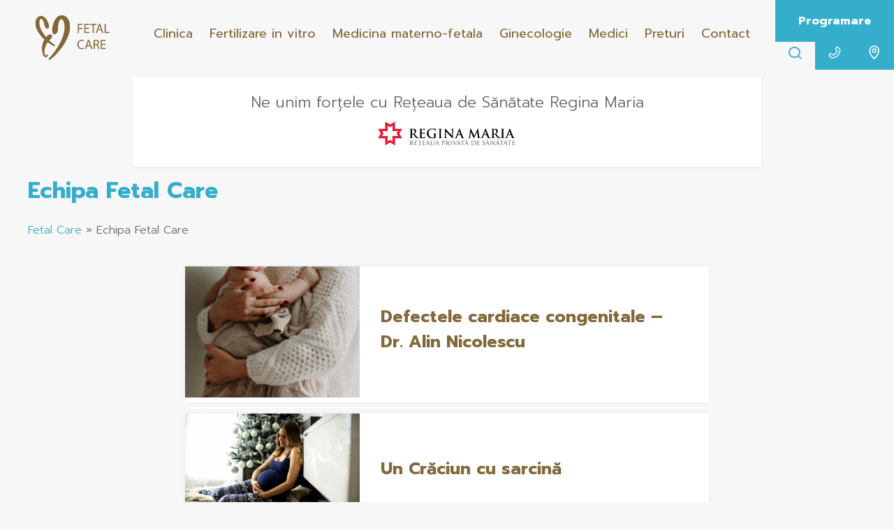

--- FILE ---
content_type: text/html; charset=UTF-8
request_url: https://fetalcare.ro/UA-126419450-1/echipa-fetal-care/
body_size: 18159
content:
<!DOCTYPE html>
<html lang="ro-RO"><head><meta charset="UTF-8" /><script>if(navigator.userAgent.match(/MSIE|Internet Explorer/i)||navigator.userAgent.match(/Trident\/7\..*?rv:11/i)){var href=document.location.href;if(!href.match(/[?&]nowprocket/)){if(href.indexOf("?")==-1){if(href.indexOf("#")==-1){document.location.href=href+"?nowprocket=1"}else{document.location.href=href.replace("#","?nowprocket=1#")}}else{if(href.indexOf("#")==-1){document.location.href=href+"&nowprocket=1"}else{document.location.href=href.replace("#","&nowprocket=1#")}}}}</script><script>(()=>{class RocketLazyLoadScripts{constructor(){this.v="1.2.6",this.triggerEvents=["keydown","mousedown","mousemove","touchmove","touchstart","touchend","wheel"],this.userEventHandler=this.t.bind(this),this.touchStartHandler=this.i.bind(this),this.touchMoveHandler=this.o.bind(this),this.touchEndHandler=this.h.bind(this),this.clickHandler=this.u.bind(this),this.interceptedClicks=[],this.interceptedClickListeners=[],this.l(this),window.addEventListener("pageshow",(t=>{this.persisted=t.persisted,this.everythingLoaded&&this.m()})),this.CSPIssue=sessionStorage.getItem("rocketCSPIssue"),document.addEventListener("securitypolicyviolation",(t=>{this.CSPIssue||"script-src-elem"!==t.violatedDirective||"data"!==t.blockedURI||(this.CSPIssue=!0,sessionStorage.setItem("rocketCSPIssue",!0))})),document.addEventListener("DOMContentLoaded",(()=>{this.k()})),this.delayedScripts={normal:[],async:[],defer:[]},this.trash=[],this.allJQueries=[]}p(t){document.hidden?t.t():(this.triggerEvents.forEach((e=>window.addEventListener(e,t.userEventHandler,{passive:!0}))),window.addEventListener("touchstart",t.touchStartHandler,{passive:!0}),window.addEventListener("mousedown",t.touchStartHandler),document.addEventListener("visibilitychange",t.userEventHandler))}_(){this.triggerEvents.forEach((t=>window.removeEventListener(t,this.userEventHandler,{passive:!0}))),document.removeEventListener("visibilitychange",this.userEventHandler)}i(t){"HTML"!==t.target.tagName&&(window.addEventListener("touchend",this.touchEndHandler),window.addEventListener("mouseup",this.touchEndHandler),window.addEventListener("touchmove",this.touchMoveHandler,{passive:!0}),window.addEventListener("mousemove",this.touchMoveHandler),t.target.addEventListener("click",this.clickHandler),this.L(t.target,!0),this.S(t.target,"onclick","rocket-onclick"),this.C())}o(t){window.removeEventListener("touchend",this.touchEndHandler),window.removeEventListener("mouseup",this.touchEndHandler),window.removeEventListener("touchmove",this.touchMoveHandler,{passive:!0}),window.removeEventListener("mousemove",this.touchMoveHandler),t.target.removeEventListener("click",this.clickHandler),this.L(t.target,!1),this.S(t.target,"rocket-onclick","onclick"),this.M()}h(){window.removeEventListener("touchend",this.touchEndHandler),window.removeEventListener("mouseup",this.touchEndHandler),window.removeEventListener("touchmove",this.touchMoveHandler,{passive:!0}),window.removeEventListener("mousemove",this.touchMoveHandler)}u(t){t.target.removeEventListener("click",this.clickHandler),this.L(t.target,!1),this.S(t.target,"rocket-onclick","onclick"),this.interceptedClicks.push(t),t.preventDefault(),t.stopPropagation(),t.stopImmediatePropagation(),this.M()}O(){window.removeEventListener("touchstart",this.touchStartHandler,{passive:!0}),window.removeEventListener("mousedown",this.touchStartHandler),this.interceptedClicks.forEach((t=>{t.target.dispatchEvent(new MouseEvent("click",{view:t.view,bubbles:!0,cancelable:!0}))}))}l(t){EventTarget.prototype.addEventListenerWPRocketBase=EventTarget.prototype.addEventListener,EventTarget.prototype.addEventListener=function(e,i,o){"click"!==e||t.windowLoaded||i===t.clickHandler||t.interceptedClickListeners.push({target:this,func:i,options:o}),(this||window).addEventListenerWPRocketBase(e,i,o)}}L(t,e){this.interceptedClickListeners.forEach((i=>{i.target===t&&(e?t.removeEventListener("click",i.func,i.options):t.addEventListener("click",i.func,i.options))})),t.parentNode!==document.documentElement&&this.L(t.parentNode,e)}D(){return new Promise((t=>{this.P?this.M=t:t()}))}C(){this.P=!0}M(){this.P=!1}S(t,e,i){t.hasAttribute&&t.hasAttribute(e)&&(event.target.setAttribute(i,event.target.getAttribute(e)),event.target.removeAttribute(e))}t(){this._(this),"loading"===document.readyState?document.addEventListener("DOMContentLoaded",this.R.bind(this)):this.R()}k(){let t=[];document.querySelectorAll("script[type=rocketlazyloadscript][data-rocket-src]").forEach((e=>{let i=e.getAttribute("data-rocket-src");if(i&&!i.startsWith("data:")){0===i.indexOf("//")&&(i=location.protocol+i);try{const o=new URL(i).origin;o!==location.origin&&t.push({src:o,crossOrigin:e.crossOrigin||"module"===e.getAttribute("data-rocket-type")})}catch(t){}}})),t=[...new Map(t.map((t=>[JSON.stringify(t),t]))).values()],this.T(t,"preconnect")}async R(){this.lastBreath=Date.now(),this.j(this),this.F(this),this.I(),this.W(),this.q(),await this.A(this.delayedScripts.normal),await this.A(this.delayedScripts.defer),await this.A(this.delayedScripts.async);try{await this.U(),await this.H(this),await this.J()}catch(t){console.error(t)}window.dispatchEvent(new Event("rocket-allScriptsLoaded")),this.everythingLoaded=!0,this.D().then((()=>{this.O()})),this.N()}W(){document.querySelectorAll("script[type=rocketlazyloadscript]").forEach((t=>{t.hasAttribute("data-rocket-src")?t.hasAttribute("async")&&!1!==t.async?this.delayedScripts.async.push(t):t.hasAttribute("defer")&&!1!==t.defer||"module"===t.getAttribute("data-rocket-type")?this.delayedScripts.defer.push(t):this.delayedScripts.normal.push(t):this.delayedScripts.normal.push(t)}))}async B(t){if(await this.G(),!0!==t.noModule||!("noModule"in HTMLScriptElement.prototype))return new Promise((e=>{let i;function o(){(i||t).setAttribute("data-rocket-status","executed"),e()}try{if(navigator.userAgent.indexOf("Firefox/")>0||""===navigator.vendor||this.CSPIssue)i=document.createElement("script"),[...t.attributes].forEach((t=>{let e=t.nodeName;"type"!==e&&("data-rocket-type"===e&&(e="type"),"data-rocket-src"===e&&(e="src"),i.setAttribute(e,t.nodeValue))})),t.text&&(i.text=t.text),i.hasAttribute("src")?(i.addEventListener("load",o),i.addEventListener("error",(function(){i.setAttribute("data-rocket-status","failed-network"),e()})),setTimeout((()=>{i.isConnected||e()}),1)):(i.text=t.text,o()),t.parentNode.replaceChild(i,t);else{const i=t.getAttribute("data-rocket-type"),s=t.getAttribute("data-rocket-src");i?(t.type=i,t.removeAttribute("data-rocket-type")):t.removeAttribute("type"),t.addEventListener("load",o),t.addEventListener("error",(i=>{this.CSPIssue&&i.target.src.startsWith("data:")?(console.log("WPRocket: data-uri blocked by CSP -> fallback"),t.removeAttribute("src"),this.B(t).then(e)):(t.setAttribute("data-rocket-status","failed-network"),e())})),s?(t.removeAttribute("data-rocket-src"),t.src=s):t.src="data:text/javascript;base64,"+window.btoa(unescape(encodeURIComponent(t.text)))}}catch(i){t.setAttribute("data-rocket-status","failed-transform"),e()}}));t.setAttribute("data-rocket-status","skipped")}async A(t){const e=t.shift();return e&&e.isConnected?(await this.B(e),this.A(t)):Promise.resolve()}q(){this.T([...this.delayedScripts.normal,...this.delayedScripts.defer,...this.delayedScripts.async],"preload")}T(t,e){var i=document.createDocumentFragment();t.forEach((t=>{const o=t.getAttribute&&t.getAttribute("data-rocket-src")||t.src;if(o&&!o.startsWith("data:")){const s=document.createElement("link");s.href=o,s.rel=e,"preconnect"!==e&&(s.as="script"),t.getAttribute&&"module"===t.getAttribute("data-rocket-type")&&(s.crossOrigin=!0),t.crossOrigin&&(s.crossOrigin=t.crossOrigin),t.integrity&&(s.integrity=t.integrity),i.appendChild(s),this.trash.push(s)}})),document.head.appendChild(i)}j(t){let e={};function i(i,o){return e[o].eventsToRewrite.indexOf(i)>=0&&!t.everythingLoaded?"rocket-"+i:i}function o(t,o){!function(t){e[t]||(e[t]={originalFunctions:{add:t.addEventListener,remove:t.removeEventListener},eventsToRewrite:[]},t.addEventListener=function(){arguments[0]=i(arguments[0],t),e[t].originalFunctions.add.apply(t,arguments)},t.removeEventListener=function(){arguments[0]=i(arguments[0],t),e[t].originalFunctions.remove.apply(t,arguments)})}(t),e[t].eventsToRewrite.push(o)}function s(e,i){let o=e[i];e[i]=null,Object.defineProperty(e,i,{get:()=>o||function(){},set(s){t.everythingLoaded?o=s:e["rocket"+i]=o=s}})}o(document,"DOMContentLoaded"),o(window,"DOMContentLoaded"),o(window,"load"),o(window,"pageshow"),o(document,"readystatechange"),s(document,"onreadystatechange"),s(window,"onload"),s(window,"onpageshow");try{Object.defineProperty(document,"readyState",{get:()=>t.rocketReadyState,set(e){t.rocketReadyState=e},configurable:!0}),document.readyState="loading"}catch(t){console.log("WPRocket DJE readyState conflict, bypassing")}}F(t){let e;function i(e){return t.everythingLoaded?e:e.split(" ").map((t=>"load"===t||0===t.indexOf("load.")?"rocket-jquery-load":t)).join(" ")}function o(o){function s(t){const e=o.fn[t];o.fn[t]=o.fn.init.prototype[t]=function(){return this[0]===window&&("string"==typeof arguments[0]||arguments[0]instanceof String?arguments[0]=i(arguments[0]):"object"==typeof arguments[0]&&Object.keys(arguments[0]).forEach((t=>{const e=arguments[0][t];delete arguments[0][t],arguments[0][i(t)]=e}))),e.apply(this,arguments),this}}o&&o.fn&&!t.allJQueries.includes(o)&&(o.fn.ready=o.fn.init.prototype.ready=function(e){return t.domReadyFired?e.bind(document)(o):document.addEventListener("rocket-DOMContentLoaded",(()=>e.bind(document)(o))),o([])},s("on"),s("one"),t.allJQueries.push(o)),e=o}o(window.jQuery),Object.defineProperty(window,"jQuery",{get:()=>e,set(t){o(t)}})}async H(t){const e=document.querySelector("script[data-webpack]");e&&(await async function(){return new Promise((t=>{e.addEventListener("load",t),e.addEventListener("error",t)}))}(),await t.K(),await t.H(t))}async U(){this.domReadyFired=!0;try{document.readyState="interactive"}catch(t){}await this.G(),document.dispatchEvent(new Event("rocket-readystatechange")),await this.G(),document.rocketonreadystatechange&&document.rocketonreadystatechange(),await this.G(),document.dispatchEvent(new Event("rocket-DOMContentLoaded")),await this.G(),window.dispatchEvent(new Event("rocket-DOMContentLoaded"))}async J(){try{document.readyState="complete"}catch(t){}await this.G(),document.dispatchEvent(new Event("rocket-readystatechange")),await this.G(),document.rocketonreadystatechange&&document.rocketonreadystatechange(),await this.G(),window.dispatchEvent(new Event("rocket-load")),await this.G(),window.rocketonload&&window.rocketonload(),await this.G(),this.allJQueries.forEach((t=>t(window).trigger("rocket-jquery-load"))),await this.G();const t=new Event("rocket-pageshow");t.persisted=this.persisted,window.dispatchEvent(t),await this.G(),window.rocketonpageshow&&window.rocketonpageshow({persisted:this.persisted}),this.windowLoaded=!0}m(){document.onreadystatechange&&document.onreadystatechange(),window.onload&&window.onload(),window.onpageshow&&window.onpageshow({persisted:this.persisted})}I(){const t=new Map;document.write=document.writeln=function(e){const i=document.currentScript;i||console.error("WPRocket unable to document.write this: "+e);const o=document.createRange(),s=i.parentElement;let n=t.get(i);void 0===n&&(n=i.nextSibling,t.set(i,n));const c=document.createDocumentFragment();o.setStart(c,0),c.appendChild(o.createContextualFragment(e)),s.insertBefore(c,n)}}async G(){Date.now()-this.lastBreath>45&&(await this.K(),this.lastBreath=Date.now())}async K(){return document.hidden?new Promise((t=>setTimeout(t))):new Promise((t=>requestAnimationFrame(t)))}N(){this.trash.forEach((t=>t.remove()))}static run(){const t=new RocketLazyLoadScripts;t.p(t)}}RocketLazyLoadScripts.run()})();</script>

<meta name="viewport" content="width=device-width, initial-scale=1.0, user-scalable=0">
<title>Arhive Echipa Fetal Care - Fetal Care</title><link rel="preload" data-rocket-preload as="style" href="https://fonts.googleapis.com/css2?family=Prompt:ital,wght@0,300;0,400;0,700;1,300&#038;display=swap" /><link rel="stylesheet" href="https://fonts.googleapis.com/css2?family=Prompt:ital,wght@0,300;0,400;0,700;1,300&#038;display=swap" media="print" onload="this.media='all'" /><noscript><link rel="stylesheet" href="https://fonts.googleapis.com/css2?family=Prompt:ital,wght@0,300;0,400;0,700;1,300&#038;display=swap" /></noscript>
<link rel="profile" href="https://gmpg.org/xfn/11" />
<link rel="apple-touch-icon" sizes="114x114" href="https://fetalcare.ro/wp-content/themes/lvd-fetalcare/favicon/apple-icon-114x114.png">
<link rel="icon" type="image/png" sizes="192x192"  href="https://fetalcare.ro/wp-content/themes/lvd-fetalcare/favicon/android-icon-192x192.png">
<link rel="icon" type="image/png" sizes="32x32" href="https://fetalcare.ro/wp-content/themes/lvd-fetalcare/favicon/favicon-32x32.png">
<link rel="icon" type="image/png" sizes="96x96" href="https://fetalcare.ro/wp-content/themes/lvd-fetalcare/favicon/favicon-96x96.png">
<link rel="icon" type="image/png" sizes="16x16" href="https://fetalcare.ro/wp-content/themes/lvd-fetalcare/favicon/favicon-16x16.png">
<link rel="stylesheet" href="https://fetalcare.ro/wp-content/themes/lvd-fetalcare/style.css" type="text/css" media="screen" />

<link rel="stylesheet" href="https://fetalcare.ro/wp-content/themes/lvd-fetalcare/lvd-assets/lvd-fonticons/style.css" type="text/css" media="screen" />
<link rel="stylesheet" href="https://use.fontawesome.com/releases/v5.8.2/css/all.css" integrity="sha384-oS3vJWv+0UjzBfQzYUhtDYW+Pj2yciDJxpsK1OYPAYjqT085Qq/1cq5FLXAZQ7Ay" crossorigin="anonymous">
<link rel="stylesheet" href="https://fetalcare.ro/wp-content/themes/lvd-fetalcare/lvd-assets/swiper-lvd/package/css/swiper.min.css"> <!-- Link Swiper's CSS -->
<script type="rocketlazyloadscript" data-rocket-src="https://ajax.googleapis.com/ajax/libs/jquery/2.1.3/jquery.min.js"></script>
<script type="rocketlazyloadscript" data-rocket-src="https://fetalcare.ro/wp-content/themes/lvd-fetalcare/js/lvd.js"></script>
<link href="https://fetalcare.ro/wp-content/themes/lvd-fetalcare/lvd-assets/animations/animate-aos.css" rel="stylesheet">
<script type="rocketlazyloadscript" data-rocket-src="https://fetalcare.ro/wp-content/themes/lvd-fetalcare/lvd-assets/animations/animate-aos.js"></script>
<meta name='robots' content='index, follow, max-image-preview:large, max-snippet:-1, max-video-preview:-1' />

	<!-- This site is optimized with the Yoast SEO plugin v23.6 - https://yoast.com/wordpress/plugins/seo/ -->
	<link rel="canonical" href="https://fetalcare.ro/UA-126419450-1/echipa-fetal-care/" />
	<meta property="og:locale" content="ro_RO" />
	<meta property="og:type" content="article" />
	<meta property="og:title" content="Arhive Echipa Fetal Care - Fetal Care" />
	<meta property="og:url" content="https://fetalcare.ro/UA-126419450-1/echipa-fetal-care/" />
	<meta property="og:site_name" content="Fetal Care" />
	<meta name="twitter:card" content="summary_large_image" />
	<script type="application/ld+json" class="yoast-schema-graph">{"@context":"https://schema.org","@graph":[{"@type":"CollectionPage","@id":"https://fetalcare.ro/UA-126419450-1/echipa-fetal-care/","url":"https://fetalcare.ro/UA-126419450-1/echipa-fetal-care/","name":"Arhive Echipa Fetal Care - Fetal Care","isPartOf":{"@id":"https://fetalcare.ro/#website"},"primaryImageOfPage":{"@id":"https://fetalcare.ro/UA-126419450-1/echipa-fetal-care/#primaryimage"},"image":{"@id":"https://fetalcare.ro/UA-126419450-1/echipa-fetal-care/#primaryimage"},"thumbnailUrl":"https://fetalcare.ro/wp-content/uploads/2020/02/pexels-kristina-paukshtite-3270224.jpg","breadcrumb":{"@id":"https://fetalcare.ro/UA-126419450-1/echipa-fetal-care/#breadcrumb"},"inLanguage":"ro-RO"},{"@type":"ImageObject","inLanguage":"ro-RO","@id":"https://fetalcare.ro/UA-126419450-1/echipa-fetal-care/#primaryimage","url":"https://fetalcare.ro/wp-content/uploads/2020/02/pexels-kristina-paukshtite-3270224.jpg","contentUrl":"https://fetalcare.ro/wp-content/uploads/2020/02/pexels-kristina-paukshtite-3270224.jpg","width":1920,"height":1280,"caption":"Defectele cardiace congenitale"},{"@type":"BreadcrumbList","@id":"https://fetalcare.ro/UA-126419450-1/echipa-fetal-care/#breadcrumb","itemListElement":[{"@type":"ListItem","position":1,"name":"Fetal Care","item":"https://fetalcare.ro/"},{"@type":"ListItem","position":2,"name":"Echipa Fetal Care"}]},{"@type":"WebSite","@id":"https://fetalcare.ro/#website","url":"https://fetalcare.ro/","name":"Fetal Care","description":"Medicina Materno-Fetala si Reproducere Umana Asistata","potentialAction":[{"@type":"SearchAction","target":{"@type":"EntryPoint","urlTemplate":"https://fetalcare.ro/?s={search_term_string}"},"query-input":{"@type":"PropertyValueSpecification","valueRequired":true,"valueName":"search_term_string"}}],"inLanguage":"ro-RO"}]}</script>
	<!-- / Yoast SEO plugin. -->


<link href='https://fonts.gstatic.com' crossorigin rel='preconnect' />
<link rel="alternate" type="application/rss+xml" title="Fetal Care &raquo; Flux" href="https://fetalcare.ro/feed/" />
<link rel="alternate" type="application/rss+xml" title="Fetal Care &raquo; Flux comentarii" href="https://fetalcare.ro/comments/feed/" />
<link rel="alternate" type="application/rss+xml" title="Fetal Care &raquo; Flux etichetă Echipa Fetal Care" href="https://fetalcare.ro/UA-126419450-1/echipa-fetal-care/feed/" />
<style id='wp-emoji-styles-inline-css' type='text/css'>

	img.wp-smiley, img.emoji {
		display: inline !important;
		border: none !important;
		box-shadow: none !important;
		height: 1em !important;
		width: 1em !important;
		margin: 0 0.07em !important;
		vertical-align: -0.1em !important;
		background: none !important;
		padding: 0 !important;
	}
</style>
<link rel='stylesheet' id='wp-block-library-css' href='https://fetalcare.ro/wp-includes/css/dist/block-library/style.min.css?ver=1cbfcaa96e635970c632fc7662ae4bad' type='text/css' media='all' />
<style id='classic-theme-styles-inline-css' type='text/css'>
/*! This file is auto-generated */
.wp-block-button__link{color:#fff;background-color:#32373c;border-radius:9999px;box-shadow:none;text-decoration:none;padding:calc(.667em + 2px) calc(1.333em + 2px);font-size:1.125em}.wp-block-file__button{background:#32373c;color:#fff;text-decoration:none}
</style>
<style id='global-styles-inline-css' type='text/css'>
:root{--wp--preset--aspect-ratio--square: 1;--wp--preset--aspect-ratio--4-3: 4/3;--wp--preset--aspect-ratio--3-4: 3/4;--wp--preset--aspect-ratio--3-2: 3/2;--wp--preset--aspect-ratio--2-3: 2/3;--wp--preset--aspect-ratio--16-9: 16/9;--wp--preset--aspect-ratio--9-16: 9/16;--wp--preset--color--black: #000000;--wp--preset--color--cyan-bluish-gray: #abb8c3;--wp--preset--color--white: #ffffff;--wp--preset--color--pale-pink: #f78da7;--wp--preset--color--vivid-red: #cf2e2e;--wp--preset--color--luminous-vivid-orange: #ff6900;--wp--preset--color--luminous-vivid-amber: #fcb900;--wp--preset--color--light-green-cyan: #7bdcb5;--wp--preset--color--vivid-green-cyan: #00d084;--wp--preset--color--pale-cyan-blue: #8ed1fc;--wp--preset--color--vivid-cyan-blue: #0693e3;--wp--preset--color--vivid-purple: #9b51e0;--wp--preset--gradient--vivid-cyan-blue-to-vivid-purple: linear-gradient(135deg,rgba(6,147,227,1) 0%,rgb(155,81,224) 100%);--wp--preset--gradient--light-green-cyan-to-vivid-green-cyan: linear-gradient(135deg,rgb(122,220,180) 0%,rgb(0,208,130) 100%);--wp--preset--gradient--luminous-vivid-amber-to-luminous-vivid-orange: linear-gradient(135deg,rgba(252,185,0,1) 0%,rgba(255,105,0,1) 100%);--wp--preset--gradient--luminous-vivid-orange-to-vivid-red: linear-gradient(135deg,rgba(255,105,0,1) 0%,rgb(207,46,46) 100%);--wp--preset--gradient--very-light-gray-to-cyan-bluish-gray: linear-gradient(135deg,rgb(238,238,238) 0%,rgb(169,184,195) 100%);--wp--preset--gradient--cool-to-warm-spectrum: linear-gradient(135deg,rgb(74,234,220) 0%,rgb(151,120,209) 20%,rgb(207,42,186) 40%,rgb(238,44,130) 60%,rgb(251,105,98) 80%,rgb(254,248,76) 100%);--wp--preset--gradient--blush-light-purple: linear-gradient(135deg,rgb(255,206,236) 0%,rgb(152,150,240) 100%);--wp--preset--gradient--blush-bordeaux: linear-gradient(135deg,rgb(254,205,165) 0%,rgb(254,45,45) 50%,rgb(107,0,62) 100%);--wp--preset--gradient--luminous-dusk: linear-gradient(135deg,rgb(255,203,112) 0%,rgb(199,81,192) 50%,rgb(65,88,208) 100%);--wp--preset--gradient--pale-ocean: linear-gradient(135deg,rgb(255,245,203) 0%,rgb(182,227,212) 50%,rgb(51,167,181) 100%);--wp--preset--gradient--electric-grass: linear-gradient(135deg,rgb(202,248,128) 0%,rgb(113,206,126) 100%);--wp--preset--gradient--midnight: linear-gradient(135deg,rgb(2,3,129) 0%,rgb(40,116,252) 100%);--wp--preset--font-size--small: 13px;--wp--preset--font-size--medium: 20px;--wp--preset--font-size--large: 36px;--wp--preset--font-size--x-large: 42px;--wp--preset--spacing--20: 0.44rem;--wp--preset--spacing--30: 0.67rem;--wp--preset--spacing--40: 1rem;--wp--preset--spacing--50: 1.5rem;--wp--preset--spacing--60: 2.25rem;--wp--preset--spacing--70: 3.38rem;--wp--preset--spacing--80: 5.06rem;--wp--preset--shadow--natural: 6px 6px 9px rgba(0, 0, 0, 0.2);--wp--preset--shadow--deep: 12px 12px 50px rgba(0, 0, 0, 0.4);--wp--preset--shadow--sharp: 6px 6px 0px rgba(0, 0, 0, 0.2);--wp--preset--shadow--outlined: 6px 6px 0px -3px rgba(255, 255, 255, 1), 6px 6px rgba(0, 0, 0, 1);--wp--preset--shadow--crisp: 6px 6px 0px rgba(0, 0, 0, 1);}:where(.is-layout-flex){gap: 0.5em;}:where(.is-layout-grid){gap: 0.5em;}body .is-layout-flex{display: flex;}.is-layout-flex{flex-wrap: wrap;align-items: center;}.is-layout-flex > :is(*, div){margin: 0;}body .is-layout-grid{display: grid;}.is-layout-grid > :is(*, div){margin: 0;}:where(.wp-block-columns.is-layout-flex){gap: 2em;}:where(.wp-block-columns.is-layout-grid){gap: 2em;}:where(.wp-block-post-template.is-layout-flex){gap: 1.25em;}:where(.wp-block-post-template.is-layout-grid){gap: 1.25em;}.has-black-color{color: var(--wp--preset--color--black) !important;}.has-cyan-bluish-gray-color{color: var(--wp--preset--color--cyan-bluish-gray) !important;}.has-white-color{color: var(--wp--preset--color--white) !important;}.has-pale-pink-color{color: var(--wp--preset--color--pale-pink) !important;}.has-vivid-red-color{color: var(--wp--preset--color--vivid-red) !important;}.has-luminous-vivid-orange-color{color: var(--wp--preset--color--luminous-vivid-orange) !important;}.has-luminous-vivid-amber-color{color: var(--wp--preset--color--luminous-vivid-amber) !important;}.has-light-green-cyan-color{color: var(--wp--preset--color--light-green-cyan) !important;}.has-vivid-green-cyan-color{color: var(--wp--preset--color--vivid-green-cyan) !important;}.has-pale-cyan-blue-color{color: var(--wp--preset--color--pale-cyan-blue) !important;}.has-vivid-cyan-blue-color{color: var(--wp--preset--color--vivid-cyan-blue) !important;}.has-vivid-purple-color{color: var(--wp--preset--color--vivid-purple) !important;}.has-black-background-color{background-color: var(--wp--preset--color--black) !important;}.has-cyan-bluish-gray-background-color{background-color: var(--wp--preset--color--cyan-bluish-gray) !important;}.has-white-background-color{background-color: var(--wp--preset--color--white) !important;}.has-pale-pink-background-color{background-color: var(--wp--preset--color--pale-pink) !important;}.has-vivid-red-background-color{background-color: var(--wp--preset--color--vivid-red) !important;}.has-luminous-vivid-orange-background-color{background-color: var(--wp--preset--color--luminous-vivid-orange) !important;}.has-luminous-vivid-amber-background-color{background-color: var(--wp--preset--color--luminous-vivid-amber) !important;}.has-light-green-cyan-background-color{background-color: var(--wp--preset--color--light-green-cyan) !important;}.has-vivid-green-cyan-background-color{background-color: var(--wp--preset--color--vivid-green-cyan) !important;}.has-pale-cyan-blue-background-color{background-color: var(--wp--preset--color--pale-cyan-blue) !important;}.has-vivid-cyan-blue-background-color{background-color: var(--wp--preset--color--vivid-cyan-blue) !important;}.has-vivid-purple-background-color{background-color: var(--wp--preset--color--vivid-purple) !important;}.has-black-border-color{border-color: var(--wp--preset--color--black) !important;}.has-cyan-bluish-gray-border-color{border-color: var(--wp--preset--color--cyan-bluish-gray) !important;}.has-white-border-color{border-color: var(--wp--preset--color--white) !important;}.has-pale-pink-border-color{border-color: var(--wp--preset--color--pale-pink) !important;}.has-vivid-red-border-color{border-color: var(--wp--preset--color--vivid-red) !important;}.has-luminous-vivid-orange-border-color{border-color: var(--wp--preset--color--luminous-vivid-orange) !important;}.has-luminous-vivid-amber-border-color{border-color: var(--wp--preset--color--luminous-vivid-amber) !important;}.has-light-green-cyan-border-color{border-color: var(--wp--preset--color--light-green-cyan) !important;}.has-vivid-green-cyan-border-color{border-color: var(--wp--preset--color--vivid-green-cyan) !important;}.has-pale-cyan-blue-border-color{border-color: var(--wp--preset--color--pale-cyan-blue) !important;}.has-vivid-cyan-blue-border-color{border-color: var(--wp--preset--color--vivid-cyan-blue) !important;}.has-vivid-purple-border-color{border-color: var(--wp--preset--color--vivid-purple) !important;}.has-vivid-cyan-blue-to-vivid-purple-gradient-background{background: var(--wp--preset--gradient--vivid-cyan-blue-to-vivid-purple) !important;}.has-light-green-cyan-to-vivid-green-cyan-gradient-background{background: var(--wp--preset--gradient--light-green-cyan-to-vivid-green-cyan) !important;}.has-luminous-vivid-amber-to-luminous-vivid-orange-gradient-background{background: var(--wp--preset--gradient--luminous-vivid-amber-to-luminous-vivid-orange) !important;}.has-luminous-vivid-orange-to-vivid-red-gradient-background{background: var(--wp--preset--gradient--luminous-vivid-orange-to-vivid-red) !important;}.has-very-light-gray-to-cyan-bluish-gray-gradient-background{background: var(--wp--preset--gradient--very-light-gray-to-cyan-bluish-gray) !important;}.has-cool-to-warm-spectrum-gradient-background{background: var(--wp--preset--gradient--cool-to-warm-spectrum) !important;}.has-blush-light-purple-gradient-background{background: var(--wp--preset--gradient--blush-light-purple) !important;}.has-blush-bordeaux-gradient-background{background: var(--wp--preset--gradient--blush-bordeaux) !important;}.has-luminous-dusk-gradient-background{background: var(--wp--preset--gradient--luminous-dusk) !important;}.has-pale-ocean-gradient-background{background: var(--wp--preset--gradient--pale-ocean) !important;}.has-electric-grass-gradient-background{background: var(--wp--preset--gradient--electric-grass) !important;}.has-midnight-gradient-background{background: var(--wp--preset--gradient--midnight) !important;}.has-small-font-size{font-size: var(--wp--preset--font-size--small) !important;}.has-medium-font-size{font-size: var(--wp--preset--font-size--medium) !important;}.has-large-font-size{font-size: var(--wp--preset--font-size--large) !important;}.has-x-large-font-size{font-size: var(--wp--preset--font-size--x-large) !important;}
:where(.wp-block-post-template.is-layout-flex){gap: 1.25em;}:where(.wp-block-post-template.is-layout-grid){gap: 1.25em;}
:where(.wp-block-columns.is-layout-flex){gap: 2em;}:where(.wp-block-columns.is-layout-grid){gap: 2em;}
:root :where(.wp-block-pullquote){font-size: 1.5em;line-height: 1.6;}
</style>
<link rel='stylesheet' id='toc-screen-css' href='https://fetalcare.ro/wp-content/plugins/table-of-contents-plus/screen.min.css?ver=2406' type='text/css' media='all' />
<link rel='stylesheet' id='wp-pagenavi-css' href='https://fetalcare.ro/wp-content/plugins/wp-pagenavi/pagenavi-css.css?ver=2.70' type='text/css' media='all' />
<script type="rocketlazyloadscript" data-rocket-type="text/javascript" data-rocket-src="https://fetalcare.ro/wp-includes/js/jquery/jquery.min.js?ver=3.7.1" id="jquery-core-js"></script>
<script type="rocketlazyloadscript" data-rocket-type="text/javascript" data-rocket-src="https://fetalcare.ro/wp-includes/js/jquery/jquery-migrate.min.js?ver=3.4.1" id="jquery-migrate-js"></script>
<link rel="https://api.w.org/" href="https://fetalcare.ro/wp-json/" /><link rel="alternate" title="JSON" type="application/json" href="https://fetalcare.ro/wp-json/wp/v2/tags/216" /><style>button#responsive-menu-button,
#responsive-menu-container {
    display: none;
    -webkit-text-size-adjust: 100%;
}

@media screen and (max-width:800px) {

    #responsive-menu-container {
        display: block;
        position: fixed;
        top: 0;
        bottom: 0;
        z-index: 99998;
        padding-bottom: 5px;
        margin-bottom: -5px;
        outline: 1px solid transparent;
        overflow-y: auto;
        overflow-x: hidden;
    }

    #responsive-menu-container .responsive-menu-search-box {
        width: 100%;
        padding: 0 2%;
        border-radius: 2px;
        height: 50px;
        -webkit-appearance: none;
    }

    #responsive-menu-container.push-left,
    #responsive-menu-container.slide-left {
        transform: translateX(-100%);
        -ms-transform: translateX(-100%);
        -webkit-transform: translateX(-100%);
        -moz-transform: translateX(-100%);
    }

    .responsive-menu-open #responsive-menu-container.push-left,
    .responsive-menu-open #responsive-menu-container.slide-left {
        transform: translateX(0);
        -ms-transform: translateX(0);
        -webkit-transform: translateX(0);
        -moz-transform: translateX(0);
    }

    #responsive-menu-container.push-top,
    #responsive-menu-container.slide-top {
        transform: translateY(-100%);
        -ms-transform: translateY(-100%);
        -webkit-transform: translateY(-100%);
        -moz-transform: translateY(-100%);
    }

    .responsive-menu-open #responsive-menu-container.push-top,
    .responsive-menu-open #responsive-menu-container.slide-top {
        transform: translateY(0);
        -ms-transform: translateY(0);
        -webkit-transform: translateY(0);
        -moz-transform: translateY(0);
    }

    #responsive-menu-container.push-right,
    #responsive-menu-container.slide-right {
        transform: translateX(100%);
        -ms-transform: translateX(100%);
        -webkit-transform: translateX(100%);
        -moz-transform: translateX(100%);
    }

    .responsive-menu-open #responsive-menu-container.push-right,
    .responsive-menu-open #responsive-menu-container.slide-right {
        transform: translateX(0);
        -ms-transform: translateX(0);
        -webkit-transform: translateX(0);
        -moz-transform: translateX(0);
    }

    #responsive-menu-container.push-bottom,
    #responsive-menu-container.slide-bottom {
        transform: translateY(100%);
        -ms-transform: translateY(100%);
        -webkit-transform: translateY(100%);
        -moz-transform: translateY(100%);
    }

    .responsive-menu-open #responsive-menu-container.push-bottom,
    .responsive-menu-open #responsive-menu-container.slide-bottom {
        transform: translateY(0);
        -ms-transform: translateY(0);
        -webkit-transform: translateY(0);
        -moz-transform: translateY(0);
    }

    #responsive-menu-container,
    #responsive-menu-container:before,
    #responsive-menu-container:after,
    #responsive-menu-container *,
    #responsive-menu-container *:before,
    #responsive-menu-container *:after {
         box-sizing: border-box;
         margin: 0;
         padding: 0;
    }

    #responsive-menu-container #responsive-menu-search-box,
    #responsive-menu-container #responsive-menu-additional-content,
    #responsive-menu-container #responsive-menu-title {
        padding: 25px 5%;
    }

    #responsive-menu-container #responsive-menu,
    #responsive-menu-container #responsive-menu ul {
        width: 100%;
    }
    #responsive-menu-container #responsive-menu ul.responsive-menu-submenu {
        display: none;
    }

    #responsive-menu-container #responsive-menu ul.responsive-menu-submenu.responsive-menu-submenu-open {
         display: block;
    }

    #responsive-menu-container #responsive-menu ul.responsive-menu-submenu-depth-1 a.responsive-menu-item-link {
        padding-left:10%;
    }

    #responsive-menu-container #responsive-menu ul.responsive-menu-submenu-depth-2 a.responsive-menu-item-link {
        padding-left:15%;
    }

    #responsive-menu-container #responsive-menu ul.responsive-menu-submenu-depth-3 a.responsive-menu-item-link {
        padding-left:20%;
    }

    #responsive-menu-container #responsive-menu ul.responsive-menu-submenu-depth-4 a.responsive-menu-item-link {
        padding-left:25%;
    }

    #responsive-menu-container #responsive-menu ul.responsive-menu-submenu-depth-5 a.responsive-menu-item-link {
        padding-left:30%;
    }

    #responsive-menu-container li.responsive-menu-item {
        width: 100%;
        list-style: none;
    }

    #responsive-menu-container li.responsive-menu-item a {
        width: 100%;
        display: block;
        text-decoration: none;
        
        position: relative;
    }


     #responsive-menu-container #responsive-menu li.responsive-menu-item a {            padding: 0 5%;    }

    #responsive-menu-container .responsive-menu-submenu li.responsive-menu-item a {            padding: 0 5%;    }

    #responsive-menu-container li.responsive-menu-item a .fa {
        margin-right: 15px;
    }

    #responsive-menu-container li.responsive-menu-item a .responsive-menu-subarrow {
        position: absolute;
        top: 0;
        bottom: 0;
        text-align: center;
        overflow: hidden;
    }

    #responsive-menu-container li.responsive-menu-item a .responsive-menu-subarrow  .fa {
        margin-right: 0;
    }

    button#responsive-menu-button .responsive-menu-button-icon-inactive {
        display: none;
    }

    button#responsive-menu-button {
        z-index: 99999;
        display: none;
        overflow: hidden;
        outline: none;
    }

    button#responsive-menu-button img {
        max-width: 100%;
    }

    .responsive-menu-label {
        display: inline-block;
        font-weight: 600;
        margin: 0 5px;
        vertical-align: middle;
    }

    .responsive-menu-label .responsive-menu-button-text-open {
        display: none;
    }

    .responsive-menu-accessible {
        display: inline-block;
    }

    .responsive-menu-accessible .responsive-menu-box {
        display: inline-block;
        vertical-align: middle;
    }

    .responsive-menu-label.responsive-menu-label-top,
    .responsive-menu-label.responsive-menu-label-bottom
    {
        display: block;
        margin: 0 auto;
    }

    button#responsive-menu-button {
        padding: 0 0;
        display: inline-block;
        cursor: pointer;
        transition-property: opacity, filter;
        transition-duration: 0.15s;
        transition-timing-function: linear;
        font: inherit;
        color: inherit;
        text-transform: none;
        background-color: transparent;
        border: 0;
        margin: 0;
        overflow: visible;
    }

    .responsive-menu-box {
        width:25px;
        height:17px;
        display: inline-block;
        position: relative;
    }

    .responsive-menu-inner {
        display: block;
        top: 50%;
        margin-top:-1.5px;
    }

    .responsive-menu-inner,
    .responsive-menu-inner::before,
    .responsive-menu-inner::after {
         width:25px;
         height:3px;
         background-color:#ffffff;
         border-radius: 4px;
         position: absolute;
         transition-property: transform;
         transition-duration: 0.15s;
         transition-timing-function: ease;
    }

    .responsive-menu-open .responsive-menu-inner,
    .responsive-menu-open .responsive-menu-inner::before,
    .responsive-menu-open .responsive-menu-inner::after {
        background-color:#ffffff;
    }

    button#responsive-menu-button:hover .responsive-menu-inner,
    button#responsive-menu-button:hover .responsive-menu-inner::before,
    button#responsive-menu-button:hover .responsive-menu-inner::after,
    button#responsive-menu-button:hover .responsive-menu-open .responsive-menu-inner,
    button#responsive-menu-button:hover .responsive-menu-open .responsive-menu-inner::before,
    button#responsive-menu-button:hover .responsive-menu-open .responsive-menu-inner::after,
    button#responsive-menu-button:focus .responsive-menu-inner,
    button#responsive-menu-button:focus .responsive-menu-inner::before,
    button#responsive-menu-button:focus .responsive-menu-inner::after,
    button#responsive-menu-button:focus .responsive-menu-open .responsive-menu-inner,
    button#responsive-menu-button:focus .responsive-menu-open .responsive-menu-inner::before,
    button#responsive-menu-button:focus .responsive-menu-open .responsive-menu-inner::after {
        background-color:#ffffff;
    }

    .responsive-menu-inner::before,
    .responsive-menu-inner::after {
         content: "";
         display: block;
    }

    .responsive-menu-inner::before {
         top:-7px;
    }

    .responsive-menu-inner::after {
         bottom:-7px;
    }.responsive-menu-boring .responsive-menu-inner,
.responsive-menu-boring .responsive-menu-inner::before,
.responsive-menu-boring .responsive-menu-inner::after {
    transition-property: none;
}

.responsive-menu-boring.is-active .responsive-menu-inner {
    transform: rotate(45deg);
}

.responsive-menu-boring.is-active .responsive-menu-inner::before {
    top: 0;
    opacity: 0;
}

.responsive-menu-boring.is-active .responsive-menu-inner::after {
    bottom: 0;
    transform: rotate(-90deg);
}
    button#responsive-menu-button {
        width:55px;
        height:55px;
        position:fixed;
        top:15px;right:5%;    }
    button#responsive-menu-button .responsive-menu-box {
        color:#ffffff;
    }

    .responsive-menu-open button#responsive-menu-button .responsive-menu-box {
        color:#ffffff;
    }

    .responsive-menu-label {
        color:#ffffff;
        font-size:14px;
        line-height:13px;    }

    button#responsive-menu-button {
        display: inline-block;
        transition: transform 0.5s, background-color 0.5s;
    }
    #responsive-menu-container {
        width:100%;left: 0;
        transition: transform 0.5s;
        text-align:left;            background:#212121;    }

    #responsive-menu-container #responsive-menu-wrapper {
        background:#212121;
    }

    #responsive-menu-container #responsive-menu-additional-content {
        color:#ffffff;
    }

    #responsive-menu-container .responsive-menu-search-box {
        background:#ffffff;
        border: 2px solid #dadada;
        color:#333333;
    }

    #responsive-menu-container .responsive-menu-search-box:-ms-input-placeholder {
        color:#c7c7cd;
    }

    #responsive-menu-container .responsive-menu-search-box::-webkit-input-placeholder {
        color:#c7c7cd;
    }

    #responsive-menu-container .responsive-menu-search-box:-moz-placeholder {
        color:#c7c7cd;
        opacity: 1;
    }

    #responsive-menu-container .responsive-menu-search-box::-moz-placeholder {
        color:#c7c7cd;
        opacity: 1;
    }

    #responsive-menu-container .responsive-menu-item-link,
    #responsive-menu-container #responsive-menu-title,
    #responsive-menu-container .responsive-menu-subarrow {
        transition: background-color 0.5s, border-color 0.5s, color 0.5s;
    }

    #responsive-menu-container #responsive-menu-title {
        background-color:#212121;
        color:#ffffff;
        font-size:13px;
        text-align:left;
    }

    #responsive-menu-container #responsive-menu-title a {
        color:#ffffff;
        font-size:13px;
        text-decoration: none;
    }

    #responsive-menu-container #responsive-menu-title a:hover {
        color:#ffffff;
    }

    #responsive-menu-container #responsive-menu-title:hover {
        background-color:#212121;
        color:#ffffff;
    }

    #responsive-menu-container #responsive-menu-title:hover a {
        color:#ffffff;
    }

    #responsive-menu-container #responsive-menu-title #responsive-menu-title-image {
        display: inline-block;
        vertical-align: middle;
        max-width: 100%;
        margin-bottom: 15px;
    }

    #responsive-menu-container #responsive-menu-title #responsive-menu-title-image img {        max-width: 100%;
    }

    #responsive-menu-container #responsive-menu > li.responsive-menu-item:first-child > a {
        border-top:1px solid #212121;
    }

    #responsive-menu-container #responsive-menu li.responsive-menu-item .responsive-menu-item-link {
        font-size:16px;
    }

    #responsive-menu-container #responsive-menu li.responsive-menu-item a {
        line-height:40px;
        border-bottom:1px solid #212121;
        color:#ffffff;
        background-color:#212121;            height:40px;    }

    #responsive-menu-container #responsive-menu li.responsive-menu-item a:hover {
        color:#ffffff;
        background-color:#3f3f3f;
        border-color:#212121;
    }

    #responsive-menu-container #responsive-menu li.responsive-menu-item a:hover .responsive-menu-subarrow {
        color:#8c8c8c;
        border-color:#3f3f3f;
        background-color:#3f3f3f;
    }

    #responsive-menu-container #responsive-menu li.responsive-menu-item a:hover .responsive-menu-subarrow.responsive-menu-subarrow-active {
        color:#8c8c8c;
        border-color:#3f3f3f;
        background-color:#3f3f3f;
    }

    #responsive-menu-container #responsive-menu li.responsive-menu-item a .responsive-menu-subarrow {right: 0;
        height:39px;
        line-height:39px;
        width:40px;
        color:#8c8c8c;        border-left:1px solid #212121;
        background-color:#212121;
    }

    #responsive-menu-container #responsive-menu li.responsive-menu-item a .responsive-menu-subarrow.responsive-menu-subarrow-active {
        color:#8c8c8c;
        border-color:#212121;
        background-color:#212121;
    }

    #responsive-menu-container #responsive-menu li.responsive-menu-item a .responsive-menu-subarrow.responsive-menu-subarrow-active:hover {
        color:#8c8c8c;
        border-color:#3f3f3f;
        background-color:#3f3f3f;
    }

    #responsive-menu-container #responsive-menu li.responsive-menu-item a .responsive-menu-subarrow:hover {
        color:#8c8c8c;
        border-color:#3f3f3f;
        background-color:#3f3f3f;
    }

    #responsive-menu-container #responsive-menu li.responsive-menu-current-item > .responsive-menu-item-link {
        background-color:#212121;
        color:#ffffff;
        border-color:#212121;
    }

    #responsive-menu-container #responsive-menu li.responsive-menu-current-item > .responsive-menu-item-link:hover {
        background-color:#3f3f3f;
        color:#ffffff;
        border-color:#3f3f3f;
    }        #responsive-menu-container #responsive-menu ul.responsive-menu-submenu li.responsive-menu-item .responsive-menu-item-link {            font-size:13px;
            text-align:left;
        }

        #responsive-menu-container #responsive-menu ul.responsive-menu-submenu li.responsive-menu-item a {                height:40px;            line-height:40px;
            border-bottom:1px solid #212121;
            color:#ffffff;
            background-color:#212121;
        }

        #responsive-menu-container #responsive-menu ul.responsive-menu-submenu li.responsive-menu-item a:hover {
            color:#ffffff;
            background-color:#3f3f3f;
            border-color:#212121;
        }

        #responsive-menu-container #responsive-menu ul.responsive-menu-submenu li.responsive-menu-item a:hover .responsive-menu-subarrow {
            color:#8c8c8c;
            border-color:#3f3f3f;
            background-color:#3f3f3f;
        }

        #responsive-menu-container #responsive-menu ul.responsive-menu-submenu li.responsive-menu-item a:hover .responsive-menu-subarrow.responsive-menu-subarrow-active {
            color:#8c8c8c;
            border-color:#3f3f3f;
            background-color:#3f3f3f;
        }

        #responsive-menu-container #responsive-menu ul.responsive-menu-submenu li.responsive-menu-item a .responsive-menu-subarrow {                left:unset;
                right:0;            height:39px;
            line-height:39px;
            width:40px;
            color:#8c8c8c;                border-left:1px solid #212121  !important;
                border-right:unset  !important;            background-color:#212121;
        }

        #responsive-menu-container #responsive-menu ul.responsive-menu-submenu li.responsive-menu-item a .responsive-menu-subarrow.responsive-menu-subarrow-active {
            color:#8c8c8c;
            border-color:#212121;
            background-color:#212121;
        }

        #responsive-menu-container #responsive-menu ul.responsive-menu-submenu li.responsive-menu-item a .responsive-menu-subarrow.responsive-menu-subarrow-active:hover {
            color:#8c8c8c;
            border-color:#3f3f3f;
            background-color:#3f3f3f;
        }

        #responsive-menu-container #responsive-menu ul.responsive-menu-submenu li.responsive-menu-item a .responsive-menu-subarrow:hover {
            color:#8c8c8c;
            border-color:#3f3f3f;
            background-color:#3f3f3f;
        }

        #responsive-menu-container #responsive-menu ul.responsive-menu-submenu li.responsive-menu-current-item > .responsive-menu-item-link {
            background-color:#212121;
            color:#ffffff;
            border-color:#212121;
        }

        #responsive-menu-container #responsive-menu ul.responsive-menu-submenu li.responsive-menu-current-item > .responsive-menu-item-link:hover {
            background-color:#3f3f3f;
            color:#ffffff;
            border-color:#3f3f3f;
        }}</style><script type="rocketlazyloadscript">jQuery(document).ready(function($) {

    var ResponsiveMenu = {
        trigger: '#responsive-menu-button',
        animationSpeed:500,
        breakpoint:800,
        pushButton: 'off',
        animationType: 'slide',
        animationSide: 'left',
        pageWrapper: '',
        isOpen: false,
        triggerTypes: 'click',
        activeClass: 'is-active',
        container: '#responsive-menu-container',
        openClass: 'responsive-menu-open',
        accordion: 'off',
        activeArrow: '▲',
        inactiveArrow: '▼',
        wrapper: '#responsive-menu-wrapper',
        closeOnBodyClick: 'off',
        closeOnLinkClick: 'off',
        itemTriggerSubMenu: 'off',
        linkElement: '.responsive-menu-item-link',
        subMenuTransitionTime:200,
        openMenu: function() {
            $(this.trigger).addClass(this.activeClass);
            $('html').addClass(this.openClass);
            $('.responsive-menu-button-icon-active').hide();
            $('.responsive-menu-button-icon-inactive').show();
            this.setButtonTextOpen();
            this.setWrapperTranslate();
            this.isOpen = true;
        },
        closeMenu: function() {
            $(this.trigger).removeClass(this.activeClass);
            $('html').removeClass(this.openClass);
            $('.responsive-menu-button-icon-inactive').hide();
            $('.responsive-menu-button-icon-active').show();
            this.setButtonText();
            this.clearWrapperTranslate();
            this.isOpen = false;
        },
        setButtonText: function() {
            if($('.responsive-menu-button-text-open').length > 0 && $('.responsive-menu-button-text').length > 0) {
                $('.responsive-menu-button-text-open').hide();
                $('.responsive-menu-button-text').show();
            }
        },
        setButtonTextOpen: function() {
            if($('.responsive-menu-button-text').length > 0 && $('.responsive-menu-button-text-open').length > 0) {
                $('.responsive-menu-button-text').hide();
                $('.responsive-menu-button-text-open').show();
            }
        },
        triggerMenu: function() {
            this.isOpen ? this.closeMenu() : this.openMenu();
        },
        triggerSubArrow: function(subarrow) {
            var sub_menu = $(subarrow).parent().siblings('.responsive-menu-submenu');
            var self = this;
            if(this.accordion == 'on') {
                /* Get Top Most Parent and the siblings */
                var top_siblings = sub_menu.parents('.responsive-menu-item-has-children').last().siblings('.responsive-menu-item-has-children');
                var first_siblings = sub_menu.parents('.responsive-menu-item-has-children').first().siblings('.responsive-menu-item-has-children');
                /* Close up just the top level parents to key the rest as it was */
                top_siblings.children('.responsive-menu-submenu').slideUp(self.subMenuTransitionTime, 'linear').removeClass('responsive-menu-submenu-open');
                /* Set each parent arrow to inactive */
                top_siblings.each(function() {
                    $(this).find('.responsive-menu-subarrow').first().html(self.inactiveArrow);
                    $(this).find('.responsive-menu-subarrow').first().removeClass('responsive-menu-subarrow-active');
                });
                /* Now Repeat for the current item siblings */
                first_siblings.children('.responsive-menu-submenu').slideUp(self.subMenuTransitionTime, 'linear').removeClass('responsive-menu-submenu-open');
                first_siblings.each(function() {
                    $(this).find('.responsive-menu-subarrow').first().html(self.inactiveArrow);
                    $(this).find('.responsive-menu-subarrow').first().removeClass('responsive-menu-subarrow-active');
                });
            }
            if(sub_menu.hasClass('responsive-menu-submenu-open')) {
                sub_menu.slideUp(self.subMenuTransitionTime, 'linear').removeClass('responsive-menu-submenu-open');
                $(subarrow).html(this.inactiveArrow);
                $(subarrow).removeClass('responsive-menu-subarrow-active');
            } else {
                sub_menu.slideDown(self.subMenuTransitionTime, 'linear').addClass('responsive-menu-submenu-open');
                $(subarrow).html(this.activeArrow);
                $(subarrow).addClass('responsive-menu-subarrow-active');
            }
        },
        menuHeight: function() {
            return $(this.container).height();
        },
        menuWidth: function() {
            return $(this.container).width();
        },
        wrapperHeight: function() {
            return $(this.wrapper).height();
        },
        setWrapperTranslate: function() {
            switch(this.animationSide) {
                case 'left':
                    translate = 'translateX(' + this.menuWidth() + 'px)'; break;
                case 'right':
                    translate = 'translateX(-' + this.menuWidth() + 'px)'; break;
                case 'top':
                    translate = 'translateY(' + this.wrapperHeight() + 'px)'; break;
                case 'bottom':
                    translate = 'translateY(-' + this.menuHeight() + 'px)'; break;
            }
            if(this.animationType == 'push') {
                $(this.pageWrapper).css({'transform':translate});
                $('html, body').css('overflow-x', 'hidden');
            }
            if(this.pushButton == 'on') {
                $('#responsive-menu-button').css({'transform':translate});
            }
        },
        clearWrapperTranslate: function() {
            var self = this;
            if(this.animationType == 'push') {
                $(this.pageWrapper).css({'transform':''});
                setTimeout(function() {
                    $('html, body').css('overflow-x', '');
                }, self.animationSpeed);
            }
            if(this.pushButton == 'on') {
                $('#responsive-menu-button').css({'transform':''});
            }
        },
        init: function() {
            var self = this;
            $(this.trigger).on(this.triggerTypes, function(e){
                e.stopPropagation();
                self.triggerMenu();
            });
            $(this.trigger).mouseup(function(){
                $(self.trigger).blur();
            });
            $('.responsive-menu-subarrow').on('click', function(e) {
                e.preventDefault();
                e.stopPropagation();
                self.triggerSubArrow(this);
            });
            $(window).resize(function() {
                if($(window).width() > self.breakpoint) {
                    if(self.isOpen){
                        self.closeMenu();
                    }
                } else {
                    if($('.responsive-menu-open').length>0){
                        self.setWrapperTranslate();
                    }
                }
            });
            if(this.closeOnLinkClick == 'on') {
                $(this.linkElement).on('click', function(e) {
                    e.preventDefault();
                    /* Fix for when close menu on parent clicks is on */
                    if(self.itemTriggerSubMenu == 'on' && $(this).is('.responsive-menu-item-has-children > ' + self.linkElement)) {
                        return;
                    }
                    old_href = $(this).attr('href');
                    old_target = typeof $(this).attr('target') == 'undefined' ? '_self' : $(this).attr('target');
                    if(self.isOpen) {
                        if($(e.target).closest('.responsive-menu-subarrow').length) {
                            return;
                        }
                        self.closeMenu();
                        setTimeout(function() {
                            window.open(old_href, old_target);
                        }, self.animationSpeed);
                    }
                });
            }
            if(this.closeOnBodyClick == 'on') {
                $(document).on('click', 'body', function(e) {
                    if(self.isOpen) {
                        if($(e.target).closest('#responsive-menu-container').length || $(e.target).closest('#responsive-menu-button').length) {
                            return;
                        }
                    }
                    self.closeMenu();
                });
            }
            if(this.itemTriggerSubMenu == 'on') {
                $('.responsive-menu-item-has-children > ' + this.linkElement).on('click', function(e) {
                    e.preventDefault();
                    self.triggerSubArrow($(this).children('.responsive-menu-subarrow').first());
                });
            }            if (jQuery('#responsive-menu-button').css('display') != 'none') {
                $('#responsive-menu-button,#responsive-menu a.responsive-menu-item-link, #responsive-menu-wrapper input').focus( function() {
                    $(this).addClass('is-active');
                    $('html').addClass('responsive-menu-open');
                    $('#responsive-menu li').css({"opacity": "1", "margin-left": "0"});
                });

                $('#responsive-menu-button, a.responsive-menu-item-link,#responsive-menu-wrapper input').focusout( function() {
                    if ( $(this).last('#responsive-menu-button a.responsive-menu-item-link') ) {
                        $(this).removeClass('is-active');
                        $('html').removeClass('responsive-menu-open');
                    }
                });
            }            $('#responsive-menu a.responsive-menu-item-link').keydown(function(event) {
                console.log( event.keyCode );
                if ( [13,27,32,35,36,37,38,39,40].indexOf( event.keyCode) == -1) {
                    return;
                }
                var link = $(this);
                switch(event.keyCode) {
                    case 13:                        link.click();
                        break;
                    case 27:                        var dropdown = link.parent('li').parents('.responsive-menu-submenu');
                        if ( dropdown.length > 0 ) {
                            dropdown.hide();
                            dropdown.prev().focus();
                        }
                        break;

                    case 32:                        var dropdown = link.parent('li').find('.responsive-menu-submenu');
                        if ( dropdown.length > 0 ) {
                            dropdown.show();
                            dropdown.find('a, input, button, textarea').first().focus();
                        }
                        break;

                    case 35:                        var dropdown = link.parent('li').find('.responsive-menu-submenu');
                        if ( dropdown.length > 0 ) {
                            dropdown.hide();
                        }
                        $(this).parents('#responsive-menu').find('a.responsive-menu-item-link').filter(':visible').last().focus();
                        break;
                    case 36:                        var dropdown = link.parent('li').find('.responsive-menu-submenu');
                        if( dropdown.length > 0 ) {
                            dropdown.hide();
                        }
                        $(this).parents('#responsive-menu').find('a.responsive-menu-item-link').filter(':visible').first().focus();
                        break;
                    case 37:
                    case 38:
                        event.preventDefault();
                        event.stopPropagation();                        if ( link.parent('li').prevAll('li').filter(':visible').first().length == 0) {
                            link.parent('li').nextAll('li').filter(':visible').last().find('a').first().focus();
                        } else {
                            link.parent('li').prevAll('li').filter(':visible').first().find('a').first().focus();
                        }
                        break;
                    case 39:
                    case 40:
                        event.preventDefault();
                        event.stopPropagation();                        if( link.parent('li').nextAll('li').filter(':visible').first().length == 0) {
                            link.parent('li').prevAll('li').filter(':visible').last().find('a').first().focus();
                        } else {
                            link.parent('li').nextAll('li').filter(':visible').first().find('a').first().focus();
                        }
                        break;
                }
            });
        }
    };
    ResponsiveMenu.init();
});</script><noscript><style id="rocket-lazyload-nojs-css">.rll-youtube-player, [data-lazy-src]{display:none !important;}</style></noscript><!--LVD Global site tag (gtag.js) - Google Analytics -->
<script type="rocketlazyloadscript" async data-rocket-src="https://www.googletagmanager.com/gtag/js?id=UA-126419450-1"></script>
<script type="rocketlazyloadscript">
  window.dataLayer = window.dataLayer || [];
  function gtag(){dataLayer.push(arguments);}
  gtag('js', new Date());

  gtag('config', 'UA-126419450-1');
</script>
<!-- Google Tag Manager -->
<script type="rocketlazyloadscript">(function(w,d,s,l,i){w[l]=w[l]||[];w[l].push({'gtm.start':
new Date().getTime(),event:'gtm.js'});var f=d.getElementsByTagName(s)[0],
j=d.createElement(s),dl=l!='dataLayer'?'&l='+l:'';j.async=true;j.src=
'https://www.googletagmanager.com/gtm.js?id='+i+dl;f.parentNode.insertBefore(j,f);
})(window,document,'script','dataLayer','GTM-56P5PPD');</script>
<!-- End Google Tag Manager -->

</head>
<body data-rsssl=1>
	<!-- Google Tag Manager (noscript) -->
<noscript><iframe src="https://www.googletagmanager.com/ns.html?id=GTM-56P5PPD"
height="0" width="0" style="display:none;visibility:hidden"></iframe></noscript>
<!-- End Google Tag Manager (noscript) -->
<!--START header-->
<header class="lvd-header-full" id="navbar">
	
				<nav class="lvd-header">
					<a href="https://fetalcare.ro/" class="lvd-logo">
						<img src="data:image/svg+xml,%3Csvg%20xmlns='http://www.w3.org/2000/svg'%20viewBox='0%200%200%200'%3E%3C/svg%3E" alt="Fetal Care" data-lazy-src="https://fetalcare.ro/wp-content/themes/lvd-fetalcare/images/logo-fetalcare.svg" /><noscript><img src="https://fetalcare.ro/wp-content/themes/lvd-fetalcare/images/logo-fetalcare.svg" alt="Fetal Care" /></noscript>
						
					</a>
					<div class="lvd-menu-container">
							<div class="lvd-menu">
								<div class="menu-menu-1-container"><ul id="menu-menu-1" class="menu"><li id="menu-item-1690" class="menu-item menu-item-type-post_type menu-item-object-page menu-item-1690"><a href="https://fetalcare.ro/despre/">Clinica</a></li>
<li id="menu-item-500" class="menu-item menu-item-type-post_type menu-item-object-page menu-item-has-children menu-item-500"><a href="https://fetalcare.ro/reproducere-umana-asistata/">Fertilizare in vitro</a>
<ul class="sub-menu">
	<li id="menu-item-2420" class="menu-item menu-item-type-post_type menu-item-object-page menu-item-2420"><a href="https://fetalcare.ro/reproducere-umana-asistata/investigatii-teste-de-infertilitate/">Investigații Infertilitate</a></li>
	<li id="menu-item-2421" class="menu-item menu-item-type-post_type menu-item-object-page menu-item-2421"><a href="https://fetalcare.ro/reproducere-umana-asistata/stimularea-ovariana-controlata/">Stimulare Ovariană</a></li>
	<li id="menu-item-2422" class="menu-item menu-item-type-post_type menu-item-object-page menu-item-2422"><a href="https://fetalcare.ro/reproducere-umana-asistata/inseminarea-intrauterina-inseminarea-artificiala/">Inseminare intrauterină</a></li>
	<li id="menu-item-2423" class="menu-item menu-item-type-post_type menu-item-object-page menu-item-2423"><a href="https://fetalcare.ro/reproducere-umana-asistata/fiv-icsi/">FIV si ICSI</a></li>
	<li id="menu-item-2424" class="menu-item menu-item-type-post_type menu-item-object-page menu-item-2424"><a href="https://fetalcare.ro/reproducere-umana-asistata/fiv-cu-donator/">FIV cu ovocite sau cu sperma donate</a></li>
	<li id="menu-item-2425" class="menu-item menu-item-type-post_type menu-item-object-page menu-item-2425"><a href="https://fetalcare.ro/reproducere-umana-asistata/crioprezervarea/">Crioprezervare si Vitrificare</a></li>
	<li id="menu-item-2426" class="menu-item menu-item-type-post_type menu-item-object-page menu-item-2426"><a href="https://fetalcare.ro/reproducere-umana-asistata/consiliere-psihologica/">Consiliere psihologica</a></li>
</ul>
</li>
<li id="menu-item-499" class="menu-item menu-item-type-post_type menu-item-object-page menu-item-has-children menu-item-499"><a href="https://fetalcare.ro/medicina-materno-fetala/">Medicina materno-fetala</a>
<ul class="sub-menu">
	<li id="menu-item-2427" class="menu-item menu-item-type-post_type menu-item-object-page menu-item-2427"><a href="https://fetalcare.ro/medicina-materno-fetala/morfologia-de-trimestrul-i/">Morfologie Fetală de Trimestrul I</a></li>
	<li id="menu-item-2428" class="menu-item menu-item-type-post_type menu-item-object-page menu-item-2428"><a href="https://fetalcare.ro/medicina-materno-fetala/morfologia-de-trimestrul-ii/">Morfologie Fetală de Trimestrul II</a></li>
	<li id="menu-item-2429" class="menu-item menu-item-type-post_type menu-item-object-page menu-item-2429"><a href="https://fetalcare.ro/medicina-materno-fetala/morfologia-de-trimestrul-iii/">Morfologie Fetală de Trimestrul III</a></li>
	<li id="menu-item-2430" class="menu-item menu-item-type-post_type menu-item-object-page menu-item-2430"><a href="https://fetalcare.ro/medicina-materno-fetala/testarea-genetica-invaziva/">Testare Genetică Invazivă</a></li>
	<li id="menu-item-2431" class="menu-item menu-item-type-post_type menu-item-object-page menu-item-2431"><a href="https://fetalcare.ro/medicina-materno-fetala/testarea-genetica-noninvaziva/">Testare Genetică Noninvazivă</a></li>
	<li id="menu-item-2432" class="menu-item menu-item-type-post_type menu-item-object-page menu-item-2432"><a href="https://fetalcare.ro/medicina-materno-fetala/second-opinion-medical/">Second Opinion</a></li>
	<li id="menu-item-2433" class="menu-item menu-item-type-post_type menu-item-object-page menu-item-2433"><a href="https://fetalcare.ro/medicina-materno-fetala/sarcina-cu-risc-crescut/">Sarcină cu Risc Crescut</a></li>
</ul>
</li>
<li id="menu-item-501" class="menu-item menu-item-type-post_type menu-item-object-page menu-item-has-children menu-item-501"><a href="https://fetalcare.ro/obstetrica-ginecologie/">Ginecologie</a>
<ul class="sub-menu">
	<li id="menu-item-2434" class="menu-item menu-item-type-post_type menu-item-object-page menu-item-2434"><a href="https://fetalcare.ro/obstetrica-ginecologie/consult-obstetrical-urmarirea-sarcinii/">Consult Ginecologic de Specialitate</a></li>
	<li id="menu-item-2435" class="menu-item menu-item-type-post_type menu-item-object-page menu-item-2435"><a href="https://fetalcare.ro/obstetrica-ginecologie/ecografie-ginecologica-ecografie-cu-reconstructie-3d/">Ecografie Ginecologică</a></li>
	<li id="menu-item-2436" class="menu-item menu-item-type-post_type menu-item-object-page menu-item-2436"><a href="https://fetalcare.ro/obstetrica-ginecologie/planificare-familiala-si-contraceptie/">Contracepție și Planificare Familială</a></li>
	<li id="menu-item-2437" class="menu-item menu-item-type-post_type menu-item-object-page menu-item-2437"><a href="https://fetalcare.ro/obstetrica-ginecologie/screening-pentru-cancerele-ginecologice/">Screening Cancere Ginegologice</a></li>
	<li id="menu-item-2438" class="menu-item menu-item-type-post_type menu-item-object-page menu-item-2438"><a href="https://fetalcare.ro/obstetrica-ginecologie/proceduri-minim-invazive-in-obstetrica-ginecologie/">Proceduri Minim-Invazive</a></li>
	<li id="menu-item-2439" class="menu-item menu-item-type-post_type menu-item-object-page menu-item-2439"><a href="https://fetalcare.ro/obstetrica-ginecologie/ginecologie-regenerativa-antiaging/">Ginecologie Regenerativă / Antiaging</a></li>
	<li id="menu-item-2440" class="menu-item menu-item-type-post_type menu-item-object-page menu-item-2440"><a href="https://fetalcare.ro/obstetrica-ginecologie/menopauza/">Totul Despre Menopauză</a></li>
</ul>
</li>
<li id="menu-item-1942" class="menu-item menu-item-type-taxonomy menu-item-object-category menu-item-1942"><a href="https://fetalcare.ro/medici/">Medici</a></li>
<li id="menu-item-1694" class="menu-item menu-item-type-post_type menu-item-object-page menu-item-1694"><a href="https://fetalcare.ro/preturi/">Preturi</a></li>
<li id="menu-item-3314" class="menu-item menu-item-type-post_type menu-item-object-page menu-item-3314"><a href="https://fetalcare.ro/contact/">Contact</a></li>
</ul></div>								<div data-rocket-location-hash="ca69319570c348a595918bc43fec9bb9" class="clear"></div>
							</div>
					</div>
					
					<!--<a id="searchShowHide" href="javascript: searchShowHide();" class="lvd-header-search-button"><i class="fas fa-search"></i></a>-->
				</nav>
				
				

</header>

<!--END header-->

<div data-rocket-location-hash="7ce4ef2e16115da24153c2c720d12236" class="lvd-spacer-header"></div>

<!--Search box-->
<div data-rocket-location-hash="c69f371ee7ee68d7849f93549015643f" class="dropdown_search_full" style="display:none;">
	<a href="javascript:void(0)" class="close-search">X </a>
	<form method="get" id="searchform" class="lvd-search" action="https://fetalcare.ro/"><label class="hidden" for="s"></label><input type="text" class="lvd-search-input" placeholder="scrie aici ce cauti" value="" name="s" id="s" /><input type="submit" class="lvd-search-button" id="cauta_btn" value="Cauta" /></form>
<div data-rocket-location-hash="53afab11ed4d01747b52a96cea7ace2d" class="clear"></div>
</div>
<!--End Search box-->

<!--Appointment box-->
<div data-rocket-location-hash="029a3b20b64258b4f33d4cdd1d5cf84b" class="lvd-appointment-cta">
	<a class="lvd-appointment-cta-link" href="/programare/">Programare</a>	
	<div data-rocket-location-hash="e1c9fedc988406bd8f25038abc0aedff" class="lvd-appointment-menu">
		<a class="lvd-i-search" href="javascript: searchShowHide();"><span class="icon-search"></span></a>
		<a class="lvd-i-phone" href="tel:0219268"><span class="icon-lvd-phone"></span></a>
		<a class="lvd-i-map" target="_blank" href="https://www.google.com/maps/place/Strada+Sevastopol+24,+Bucure%C8%99ti/@44.449302,26.0845582,17.88z/data=!4m5!3m4!1s0x40b1ff55f4c7787b:0x595510fd19d07b5c!8m2!3d44.4494292!4d26.0857345"><span class="icon-affinity5-map"></span></a>
	</div>				
</div>
<!--End Appointment box-->

<div data-rocket-location-hash="c2aa2dc5afe79fb67e50e2afa98b5913" class="lvd-partner-rm">
    <div data-rocket-location-hash="f3bcea8c60b6af649a4368d4424239cd" class="lvd-partner-rm-text">Ne unim forțele cu Rețeaua de Sănătate Regina Maria</div>
    <div data-rocket-location-hash="2b503080997639b8f1e221bec1862faa" class="lvd-partner-rm-logo"><img src="data:image/svg+xml,%3Csvg%20xmlns='http://www.w3.org/2000/svg'%20viewBox='0%200%200%200'%3E%3C/svg%3E" alt="Regina Maria" data-lazy-src="https://fetalcare.ro/wp-content/themes/lvd-fetalcare/images/logo-rm.svg" /><noscript><img src="https://fetalcare.ro/wp-content/themes/lvd-fetalcare/images/logo-rm.svg" alt="Regina Maria" /></noscript></div>
</div>



    <!--Title-->
    <div data-rocket-location-hash="d673a84a362748ff1ef230d673de5ec4" class="lvd-blog-main-title">
      <h1>
            Echipa Fetal Care            </h1>
        <div data-rocket-location-hash="e634162a248a4cbb191af099398c6a55" class="lvd-breadtop">
          <span><span><a href="https://fetalcare.ro/">Fetal Care</a></span> » <span class="breadcrumb_last" aria-current="page">Echipa Fetal Care</span></span>        </div>
    </div>
  </div>
  <!--//Title-->
<!--START Category page-->
<div data-rocket-location-hash="e663542f0b5c9015703c29a209dc91f6" class="lvd-category-container">
  <!--START Category page LEFT-->
  <div data-rocket-location-hash="d4891b62949462dff687eb2fc3e1bbeb" class="lvd-category-container-left">
        
      <a href="https://fetalcare.ro/defectele-cardiace-congenitale-dr-alin-nicolescu/" class="lvd-category-post" title="Defectele cardiace congenitale – Dr. Alin Nicolescu">
        <div class="lvd-category-post-photo">
          <img width="600" height="450" src="data:image/svg+xml,%3Csvg%20xmlns='http://www.w3.org/2000/svg'%20viewBox='0%200%20600%20450'%3E%3C/svg%3E" class="attachment-img_medie size-img_medie wp-post-image" alt="Defectele cardiace congenitale" decoding="async" fetchpriority="high" data-lazy-src="https://fetalcare.ro/wp-content/uploads/2020/02/pexels-kristina-paukshtite-3270224-600x450.jpg" /><noscript><img width="600" height="450" src="https://fetalcare.ro/wp-content/uploads/2020/02/pexels-kristina-paukshtite-3270224-600x450.jpg" class="attachment-img_medie size-img_medie wp-post-image" alt="Defectele cardiace congenitale" decoding="async" fetchpriority="high" /></noscript>        </div>
        <div class="lvd-category-post-details">
          <h2>Defectele cardiace congenitale – Dr. Alin Nicolescu</h2>
        </div>
      </a>
   
        
      <a href="https://fetalcare.ro/un-craciun-cu-sarcina/" class="lvd-category-post" title="Un Crăciun cu sarcină">
        <div class="lvd-category-post-photo">
          <img width="600" height="400" src="data:image/svg+xml,%3Csvg%20xmlns='http://www.w3.org/2000/svg'%20viewBox='0%200%20600%20400'%3E%3C/svg%3E" class="attachment-img_medie size-img_medie wp-post-image" alt="" decoding="async" data-lazy-srcset="https://fetalcare.ro/wp-content/uploads/2019/12/winter-pregnancy.png 1000w, https://fetalcare.ro/wp-content/uploads/2019/12/winter-pregnancy-300x200.png 300w, https://fetalcare.ro/wp-content/uploads/2019/12/winter-pregnancy-768x512.png 768w" data-lazy-sizes="(max-width: 600px) 100vw, 600px" data-lazy-src="https://fetalcare.ro/wp-content/uploads/2019/12/winter-pregnancy.png" /><noscript><img width="600" height="400" src="https://fetalcare.ro/wp-content/uploads/2019/12/winter-pregnancy.png" class="attachment-img_medie size-img_medie wp-post-image" alt="" decoding="async" srcset="https://fetalcare.ro/wp-content/uploads/2019/12/winter-pregnancy.png 1000w, https://fetalcare.ro/wp-content/uploads/2019/12/winter-pregnancy-300x200.png 300w, https://fetalcare.ro/wp-content/uploads/2019/12/winter-pregnancy-768x512.png 768w" sizes="(max-width: 600px) 100vw, 600px" /></noscript>        </div>
        <div class="lvd-category-post-details">
          <h2>Un Crăciun cu sarcină</h2>
        </div>
      </a>
   
        <div data-rocket-location-hash="430a42a23c6d56403caa3ac6db1ee7ee" class="clear"></div>
    <nav class="lvd-navigation">
    	    </nav>
  </div>
  <!--END Category page LEFT-->


<div class="clear"></div>
</div>
<!--END Category page-->

<div data-rocket-location-hash="4f805ca8b31f787d05c3481795f92840" class="lvd-block-spacer"></div>

<button id="responsive-menu-button"  tabindex="1"
        class="responsive-menu-button responsive-menu-boring responsive-menu-accessible"
        type="button"
        aria-label="Menu">
    <span class="responsive-menu-box"><span class="responsive-menu-inner"></span>
    </span></button><div data-rocket-location-hash="b35a3b10e0f35faf7c51eaf5afb417a3" id="responsive-menu-container" class="slide-left">
    <div data-rocket-location-hash="fda3722b1e203a1e35375aec3cffe4b7" id="responsive-menu-wrapper" role="navigation" aria-label="menu-1"><ul id="responsive-menu" role="menubar" aria-label="menu-1" ><li id="responsive-menu-item-1690" class=" menu-item menu-item-type-post_type menu-item-object-page responsive-menu-item"  role="none"><a href="https://fetalcare.ro/despre/" class="responsive-menu-item-link" tabindex="1" role="menuitem">Clinica</a></li><li id="responsive-menu-item-500" class=" menu-item menu-item-type-post_type menu-item-object-page menu-item-has-children responsive-menu-item responsive-menu-item-has-children"  role="none"><a href="https://fetalcare.ro/reproducere-umana-asistata/" class="responsive-menu-item-link" tabindex="1" role="menuitem">Fertilizare in vitro<div class="responsive-menu-subarrow">▼</div></a><ul aria-label='Fertilizare in vitro' role='menu' class='responsive-menu-submenu responsive-menu-submenu-depth-1'><li id="responsive-menu-item-2420" class=" menu-item menu-item-type-post_type menu-item-object-page responsive-menu-item"  role="none"><a href="https://fetalcare.ro/reproducere-umana-asistata/investigatii-teste-de-infertilitate/" class="responsive-menu-item-link" tabindex="1" role="menuitem">Investigații Infertilitate</a></li><li id="responsive-menu-item-2421" class=" menu-item menu-item-type-post_type menu-item-object-page responsive-menu-item"  role="none"><a href="https://fetalcare.ro/reproducere-umana-asistata/stimularea-ovariana-controlata/" class="responsive-menu-item-link" tabindex="1" role="menuitem">Stimulare Ovariană</a></li><li id="responsive-menu-item-2422" class=" menu-item menu-item-type-post_type menu-item-object-page responsive-menu-item"  role="none"><a href="https://fetalcare.ro/reproducere-umana-asistata/inseminarea-intrauterina-inseminarea-artificiala/" class="responsive-menu-item-link" tabindex="1" role="menuitem">Inseminare intrauterină</a></li><li id="responsive-menu-item-2423" class=" menu-item menu-item-type-post_type menu-item-object-page responsive-menu-item"  role="none"><a href="https://fetalcare.ro/reproducere-umana-asistata/fiv-icsi/" class="responsive-menu-item-link" tabindex="1" role="menuitem">FIV si ICSI</a></li><li id="responsive-menu-item-2424" class=" menu-item menu-item-type-post_type menu-item-object-page responsive-menu-item"  role="none"><a href="https://fetalcare.ro/reproducere-umana-asistata/fiv-cu-donator/" class="responsive-menu-item-link" tabindex="1" role="menuitem">FIV cu ovocite sau cu sperma donate</a></li><li id="responsive-menu-item-2425" class=" menu-item menu-item-type-post_type menu-item-object-page responsive-menu-item"  role="none"><a href="https://fetalcare.ro/reproducere-umana-asistata/crioprezervarea/" class="responsive-menu-item-link" tabindex="1" role="menuitem">Crioprezervare si Vitrificare</a></li><li id="responsive-menu-item-2426" class=" menu-item menu-item-type-post_type menu-item-object-page responsive-menu-item"  role="none"><a href="https://fetalcare.ro/reproducere-umana-asistata/consiliere-psihologica/" class="responsive-menu-item-link" tabindex="1" role="menuitem">Consiliere psihologica</a></li></ul></li><li id="responsive-menu-item-499" class=" menu-item menu-item-type-post_type menu-item-object-page menu-item-has-children responsive-menu-item responsive-menu-item-has-children"  role="none"><a href="https://fetalcare.ro/medicina-materno-fetala/" class="responsive-menu-item-link" tabindex="1" role="menuitem">Medicina materno-fetala<div class="responsive-menu-subarrow">▼</div></a><ul aria-label='Medicina materno-fetala' role='menu' class='responsive-menu-submenu responsive-menu-submenu-depth-1'><li id="responsive-menu-item-2427" class=" menu-item menu-item-type-post_type menu-item-object-page responsive-menu-item"  role="none"><a href="https://fetalcare.ro/medicina-materno-fetala/morfologia-de-trimestrul-i/" class="responsive-menu-item-link" tabindex="1" role="menuitem">Morfologie Fetală de Trimestrul I</a></li><li id="responsive-menu-item-2428" class=" menu-item menu-item-type-post_type menu-item-object-page responsive-menu-item"  role="none"><a href="https://fetalcare.ro/medicina-materno-fetala/morfologia-de-trimestrul-ii/" class="responsive-menu-item-link" tabindex="1" role="menuitem">Morfologie Fetală de Trimestrul II</a></li><li id="responsive-menu-item-2429" class=" menu-item menu-item-type-post_type menu-item-object-page responsive-menu-item"  role="none"><a href="https://fetalcare.ro/medicina-materno-fetala/morfologia-de-trimestrul-iii/" class="responsive-menu-item-link" tabindex="1" role="menuitem">Morfologie Fetală de Trimestrul III</a></li><li id="responsive-menu-item-2430" class=" menu-item menu-item-type-post_type menu-item-object-page responsive-menu-item"  role="none"><a href="https://fetalcare.ro/medicina-materno-fetala/testarea-genetica-invaziva/" class="responsive-menu-item-link" tabindex="1" role="menuitem">Testare Genetică Invazivă</a></li><li id="responsive-menu-item-2431" class=" menu-item menu-item-type-post_type menu-item-object-page responsive-menu-item"  role="none"><a href="https://fetalcare.ro/medicina-materno-fetala/testarea-genetica-noninvaziva/" class="responsive-menu-item-link" tabindex="1" role="menuitem">Testare Genetică Noninvazivă</a></li><li id="responsive-menu-item-2432" class=" menu-item menu-item-type-post_type menu-item-object-page responsive-menu-item"  role="none"><a href="https://fetalcare.ro/medicina-materno-fetala/second-opinion-medical/" class="responsive-menu-item-link" tabindex="1" role="menuitem">Second Opinion</a></li><li id="responsive-menu-item-2433" class=" menu-item menu-item-type-post_type menu-item-object-page responsive-menu-item"  role="none"><a href="https://fetalcare.ro/medicina-materno-fetala/sarcina-cu-risc-crescut/" class="responsive-menu-item-link" tabindex="1" role="menuitem">Sarcină cu Risc Crescut</a></li></ul></li><li id="responsive-menu-item-501" class=" menu-item menu-item-type-post_type menu-item-object-page menu-item-has-children responsive-menu-item responsive-menu-item-has-children"  role="none"><a href="https://fetalcare.ro/obstetrica-ginecologie/" class="responsive-menu-item-link" tabindex="1" role="menuitem">Ginecologie<div class="responsive-menu-subarrow">▼</div></a><ul aria-label='Ginecologie' role='menu' class='responsive-menu-submenu responsive-menu-submenu-depth-1'><li id="responsive-menu-item-2434" class=" menu-item menu-item-type-post_type menu-item-object-page responsive-menu-item"  role="none"><a href="https://fetalcare.ro/obstetrica-ginecologie/consult-obstetrical-urmarirea-sarcinii/" class="responsive-menu-item-link" tabindex="1" role="menuitem">Consult Ginecologic de Specialitate</a></li><li id="responsive-menu-item-2435" class=" menu-item menu-item-type-post_type menu-item-object-page responsive-menu-item"  role="none"><a href="https://fetalcare.ro/obstetrica-ginecologie/ecografie-ginecologica-ecografie-cu-reconstructie-3d/" class="responsive-menu-item-link" tabindex="1" role="menuitem">Ecografie Ginecologică</a></li><li id="responsive-menu-item-2436" class=" menu-item menu-item-type-post_type menu-item-object-page responsive-menu-item"  role="none"><a href="https://fetalcare.ro/obstetrica-ginecologie/planificare-familiala-si-contraceptie/" class="responsive-menu-item-link" tabindex="1" role="menuitem">Contracepție și Planificare Familială</a></li><li id="responsive-menu-item-2437" class=" menu-item menu-item-type-post_type menu-item-object-page responsive-menu-item"  role="none"><a href="https://fetalcare.ro/obstetrica-ginecologie/screening-pentru-cancerele-ginecologice/" class="responsive-menu-item-link" tabindex="1" role="menuitem">Screening Cancere Ginegologice</a></li><li id="responsive-menu-item-2438" class=" menu-item menu-item-type-post_type menu-item-object-page responsive-menu-item"  role="none"><a href="https://fetalcare.ro/obstetrica-ginecologie/proceduri-minim-invazive-in-obstetrica-ginecologie/" class="responsive-menu-item-link" tabindex="1" role="menuitem">Proceduri Minim-Invazive</a></li><li id="responsive-menu-item-2439" class=" menu-item menu-item-type-post_type menu-item-object-page responsive-menu-item"  role="none"><a href="https://fetalcare.ro/obstetrica-ginecologie/ginecologie-regenerativa-antiaging/" class="responsive-menu-item-link" tabindex="1" role="menuitem">Ginecologie Regenerativă / Antiaging</a></li><li id="responsive-menu-item-2440" class=" menu-item menu-item-type-post_type menu-item-object-page responsive-menu-item"  role="none"><a href="https://fetalcare.ro/obstetrica-ginecologie/menopauza/" class="responsive-menu-item-link" tabindex="1" role="menuitem">Totul Despre Menopauză</a></li></ul></li><li id="responsive-menu-item-1942" class=" menu-item menu-item-type-taxonomy menu-item-object-category responsive-menu-item"  role="none"><a href="https://fetalcare.ro/medici/" class="responsive-menu-item-link" tabindex="1" role="menuitem">Medici</a></li><li id="responsive-menu-item-1694" class=" menu-item menu-item-type-post_type menu-item-object-page responsive-menu-item"  role="none"><a href="https://fetalcare.ro/preturi/" class="responsive-menu-item-link" tabindex="1" role="menuitem">Preturi</a></li><li id="responsive-menu-item-3314" class=" menu-item menu-item-type-post_type menu-item-object-page responsive-menu-item"  role="none"><a href="https://fetalcare.ro/contact/" class="responsive-menu-item-link" tabindex="1" role="menuitem">Contact</a></li></ul><div data-rocket-location-hash="e2847d946777e5a1e4b375c55638f4c5" id="responsive-menu-search-box">
    <form action="https://fetalcare.ro" class="responsive-menu-search-form" role="search">
        <input type="search" name="s" title="Search" tabindex="1"
               placeholder="Search"
               class="responsive-menu-search-box">
    </form>
</div><div data-rocket-location-hash="9546555c9e02636e4cbdf1b675636986" id="responsive-menu-additional-content"></div>    </div>
</div>
<script type="text/javascript" id="toc-front-js-extra">
/* <![CDATA[ */
var tocplus = {"visibility_show":"arata","visibility_hide":"ascunde","width":"Auto"};
/* ]]> */
</script>
<script type="rocketlazyloadscript" data-rocket-type="text/javascript" data-rocket-src="https://fetalcare.ro/wp-content/plugins/table-of-contents-plus/front.min.js?ver=2406" id="toc-front-js"></script>
<script>window.lazyLoadOptions=[{elements_selector:"img[data-lazy-src],.rocket-lazyload",data_src:"lazy-src",data_srcset:"lazy-srcset",data_sizes:"lazy-sizes",class_loading:"lazyloading",class_loaded:"lazyloaded",threshold:300,callback_loaded:function(element){if(element.tagName==="IFRAME"&&element.dataset.rocketLazyload=="fitvidscompatible"){if(element.classList.contains("lazyloaded")){if(typeof window.jQuery!="undefined"){if(jQuery.fn.fitVids){jQuery(element).parent().fitVids()}}}}}},{elements_selector:".rocket-lazyload",data_src:"lazy-src",data_srcset:"lazy-srcset",data_sizes:"lazy-sizes",class_loading:"lazyloading",class_loaded:"lazyloaded",threshold:300,}];window.addEventListener('LazyLoad::Initialized',function(e){var lazyLoadInstance=e.detail.instance;if(window.MutationObserver){var observer=new MutationObserver(function(mutations){var image_count=0;var iframe_count=0;var rocketlazy_count=0;mutations.forEach(function(mutation){for(var i=0;i<mutation.addedNodes.length;i++){if(typeof mutation.addedNodes[i].getElementsByTagName!=='function'){continue}
if(typeof mutation.addedNodes[i].getElementsByClassName!=='function'){continue}
images=mutation.addedNodes[i].getElementsByTagName('img');is_image=mutation.addedNodes[i].tagName=="IMG";iframes=mutation.addedNodes[i].getElementsByTagName('iframe');is_iframe=mutation.addedNodes[i].tagName=="IFRAME";rocket_lazy=mutation.addedNodes[i].getElementsByClassName('rocket-lazyload');image_count+=images.length;iframe_count+=iframes.length;rocketlazy_count+=rocket_lazy.length;if(is_image){image_count+=1}
if(is_iframe){iframe_count+=1}}});if(image_count>0||iframe_count>0||rocketlazy_count>0){lazyLoadInstance.update()}});var b=document.getElementsByTagName("body")[0];var config={childList:!0,subtree:!0};observer.observe(b,config)}},!1)</script><script data-no-minify="1" async src="https://fetalcare.ro/wp-content/plugins/wp-rocket/assets/js/lazyload/17.8.3/lazyload.min.js"></script><!-- Swiper JS -->
<script type="rocketlazyloadscript" data-rocket-src="https://fetalcare.ro/wp-content/themes/lvd-fetalcare/lvd-assets/swiper-lvd/package/js/swiper.min.js"></script>

<!-- Initialize Swiper -->
<script type="rocketlazyloadscript">
  var swiper = new Swiper('.swiper-container', {
      loop: true,
      
      breakpoints: {
        640: {
          slidesPerView: 1,
          spaceBetween: 10,
        },
        768: {
          slidesPerView: 3,
          spaceBetween: 40,
        },
        1024: {
          slidesPerView: 4,
          spaceBetween: 60,
        },
      },

      pagination: {
        el: '.swiper-pagination',
        clickable: true,
      },

    navigation: {
      nextEl: '.swiper-button-next',
      prevEl: '.swiper-button-prev',
    },
    
  
  });
</script>

<script type="rocketlazyloadscript">
  AOS.init();
</script>

<!--Footer SM-->
<div data-rocket-location-hash="1efdcd10f4a9148359b12fa614a68d29" class="lvd-newsletter">
      <!--<div class="lvd-footer-newsletter-title lvd-text-size3">Nu rata newsletter-ul nostru</div>
      <div class="footer-newsletter lvd-effect-box-shadow2">
       
        <link href="//cdn-images.mailchimp.com/embedcode/slim-10_7.css" rel="stylesheet" type="text/css">
        <div id="mc_embed_signup">
        <form action="https://affinity.us19.list-manage.com/subscribe/post?u=612134063d9032ae0994d5e41&amp;id=c5e2eaaaf8" method="post" id="mc-embedded-subscribe-form" name="mc-embedded-subscribe-form" class="validate" target="_blank" novalidate>
            <div id="mc_embed_signup_scroll">
          <input type="email" value="" name="EMAIL" class="footer-newsletter-input" id="mce-EMAIL" placeholder="email" required><input type="submit" value="Abonare" name="subscribe" id="mc-embedded-subscribe" class="footer-newsletter-button">
          
            <div style="position: absolute; left: -5000px;" aria-hidden="true"><input type="text" name="b_b2421563441d52634986b85e4_ac8096b355" tabindex="-1" value=""></div>
            </div>
        </form>
        </div>
        
      </div>
-->
      <div data-rocket-location-hash="9a9888fe1312fd4573393cf97ef52663" class="lvd-block-spacer4"></div>
      <a href="http://facebook.com/fetalcare.ro/" target="_blank" class="lvd-footer-sm-icon"><span class="icon-facebook"></span></a>
      <a href="https://www.linkedin.com/company/18957277" target="_blank"  class="lvd-footer-sm-icon"><span class="icon-linkedin2"></span></a>
      <a href="http://youtube.com/channel/UCFu4neOJ5A011fKmRc0DExA/" target="_blank"  class="lvd-footer-sm-icon"><span class="icon-youtube"></span></a>
</div>
<!--End Footer SM-->
<div data-rocket-location-hash="8066608db397fbae28e4f6ffffed330a" class="lvd-block-spacer"></div>

<!--Footer content-->
<footer data-rocket-location-hash="7ac0994733c6b0eec951f815ed0351a9" class="lvd-footer">
  <div data-rocket-location-hash="a9ff138c9b9516511a2b6e9dc2538d0a" class="lvd-footer-col-container"> 
    <div data-rocket-location-hash="98a2158f94172277bb7e5ecd90739121" class="lvd-footer-col1">
      <div class="lvd-menu-footer">
        <div class="lvd-footer-blind"></div>
        <div class="menu-meniu-footer-container"><ul id="menu-meniu-footer" class="menu"><li id="menu-item-1644" class="menu-item menu-item-type-post_type menu-item-object-page menu-item-1644"><a href="https://fetalcare.ro/contact/">Contact</a></li>
<li id="menu-item-1695" class="menu-item menu-item-type-post_type menu-item-object-page menu-item-1695"><a href="https://fetalcare.ro/fetal-care-study-concept/">Fetal Care Study Concept</a></li>
<li id="menu-item-1696" class="menu-item menu-item-type-taxonomy menu-item-object-category menu-item-1696"><a href="https://fetalcare.ro/fii-sigura-ca-totul-e-bine/">Blog</a></li>
<li id="menu-item-1642" class="menu-item menu-item-type-post_type menu-item-object-page menu-item-privacy-policy menu-item-1642"><a rel="privacy-policy" href="https://fetalcare.ro/gdpr/">GDPR</a></li>
<li id="menu-item-1643" class="menu-item menu-item-type-post_type menu-item-object-page menu-item-1643"><a href="https://fetalcare.ro/covid-19-si-masurile-pentru-siguranta-pacientilor-si-a-personalului-fetal-care/">COVID-19 și măsurile pentru siguranța pacienților și a personalului Fetal Care</a></li>
</ul></div>      </div>
    </div>
    <div data-rocket-location-hash="e45eeab57174c258c5cadeacf22a3bcb" class="lvd-footer-col2">   
    
    </div>
  </div>

  <div data-rocket-location-hash="a75d88493071acf3e3da24bde06c319c" class="lvd-footer-credit">
      &copy; 2026 <a href="https://fetalcare.ro/">Fetal Care</a>
      <div data-rocket-location-hash="124a87fdfd19e81a1530c8deec69127b" class="spacer10"></div>
      <a href="https://livedesign.ro">Designed by Live Design</a>
  </div>
</footer>
<!--End Footer content-->

<!--Mobile CTA
<div class="lvd-footer-cta"><a href="tel:0700001111" class="lvd-footer-call"><span class="icon-lvd-phone"></span></a></div>
<div class="lvd-footer-offer lvd-offer-button">Vreau ofertă</div>
<!--End Mobile CTA-->

<!--60 queries. 0,272 seconds-->
<script>var rocket_beacon_data = {"ajax_url":"https:\/\/fetalcare.ro\/wp-admin\/admin-ajax.php","nonce":"45628e4a13","url":"https:\/\/fetalcare.ro\/UA-126419450-1\/echipa-fetal-care","is_mobile":false,"width_threshold":1600,"height_threshold":700,"delay":500,"debug":null,"status":{"atf":true,"lrc":true},"elements":"img, video, picture, p, main, div, li, svg, section, header, span","lrc_threshold":1800}</script><script data-name="wpr-wpr-beacon" src='https://fetalcare.ro/wp-content/plugins/wp-rocket/assets/js/wpr-beacon.min.js' async></script></body>
</html>

<!-- This website is like a Rocket, isn't it? Performance optimized by WP Rocket. Learn more: https://wp-rocket.me - Debug: cached@1768815425 -->

--- FILE ---
content_type: text/css; charset=utf-8
request_url: https://fetalcare.ro/wp-content/themes/lvd-fetalcare/style.css
body_size: 18249
content:
/* Theme Name: Fetal Care LVD V1  */
/* Author: Live Design */
/* Author URI: http://livedesign.ro */

/*-- /\/\/\/\/\/\ CUPRINS /\/\/\/\/\/\
- Variables
- Reset
- General
- Typography
- Containers & Grids
- Blocks
- Header
- Hero
- Custom Elements
- Footer
- Animations
- WP overwrite
- Media queries
/\/\/\/\/\/\ -- /\/\/\/\/\/\ --*/

/*-- ### START Variables ### --*/
:root 
{
--lvd-color-primary:#82683A;
--lvd-color-secondary:#35AECB;
--lvd-color-text:#666666;
--lvd-color1:#333;
--lvd-color2:#d6e0ee;
--lvd-color3:#ffc000;
--lvd-color4:#ffc000;
--lvd-color-white:#FFFFFF;
--lvd-color-black:#000000;

--lvd-width-stopper:1800px;
--lvd-width-fullhd:1344px;
--lvd-width-widescreen:1152px;
--lvd-width-desktop:960px;

--lvd-text-size-paragraph:16px; 
--lvd-text-size-small:13px;
--lvd-text-size1:60px;
--lvd-text-size2:40px;
--lvd-text-size3:30px;
--lvd-text-size4:24px;

--lvd-regular-text-spacer:16px; 

--lvd-regular-line-height:1,4;

--lvd-gap:2px;

--lvd-secondary-font:'Prompt', sans-serif;
}
/*-- ### END Variables ### --*/

/*--  ### START Reset ### --*/
html, body, div, span,iframe, applet, object, h1, h2, h3, h4, h5, h6, p, blockquote,small, strike, strong, sub, sup, tt, var,dl, dt, dd, ul, li, fieldset, form, label, legend,table, caption, pre,a, abbr, acronym, address, big, cite, code,del, dfn, em, font, ins, kbd, q, s, samp, tbody, tfoot, thead, tr, th, td {margin:0; padding:0; border:0; outline:0; vertical-align:baseline; background:transparent;}
img {margin:0; padding:0; border:0; outline:0; text-decoration:none; background:transparent;}
ul {list-style: none;}
strong {font-weight: bold;}
:focus {outline: 0;}
/*-- ### END Reset ### --*/


/*-- ### START General ### --*/
body 	 	  {/*background:#F4F9FE; #f3f6fa*/ background:#F7F7F7; font-family: 'Prompt', sans-serif; font-size:var(--lvd-text-size-paragraph); font-weight:300; color:var(--lvd-color-text);}
a        	{color:var(--lvd-color-secondary); padding:0; margin:0; border:0; text-decoration:none;}
a:hover  	{color:#000000; text-decoration:none; }
p 		 	  {margin-bottom:20px; margin-block-start: 0; margin-block-end: 0;}
* 			  {-webkit-box-sizing: border-box;-moz-box-sizing: border-box;-ms-box-sizing: border-box;box-sizing: border-box;}
input 		{-webkit-border-radius:0; border-radius:0;}
input[type=text], input[type=button], input[type=email], input[type=tel] {-webkit-appearance: none;}

.lvd-clear, .clear  {clear: both;}

/* color */
.lvd-color-primary			  {color:var(--lvd-color-primary);}
.lvd-color-secondary 		  {color:var(--lvd-color-secondary);}
.lvd-color-text           {color:var(--lvd-color-text);}
.lvd-color1               {color:var(--lvd-color1);}
.lvd-color2               {color:var(--lvd-color2);}
.lvd-color3               {color:var(--lvd-color3);}
.lvd-color4               {color:var(--lvd-color4);}
.lvd-color-white 		      {color:var(--lvd-color-white);}
.lvd-color-black 		      {color:var(--lvd-color-black);}

.lvd-background-primary		  {background: var(--lvd-color-primary);}
.lvd-background-secondary		{background: var(--lvd-color-secondary);}
.lvd-background-white 		  {background: var(--lvd-color-white);}
.lvd-background-black 		  {background: var(--lvd-color-black);}

/* object effect */
.lvd-effect-box-shadow1 {box-shadow: 0px 5px 34px 0px rgba(36,36,59,0.04); } 
.lvd-effect-box-shadow2 {box-shadow: 0px 1px 3px 0px rgba(36,36,59,0.08); } 
/*-- ### END General ### --*/


/*-- ### START Typography ### --*/
h1, h2, h3, h4 {margin-bottom:var(--lvd-regular-text-spacer);}
h1 	{}
h2 	{}
h3 	{}
h4 	{}

.lvd-text-size1             {font-size:var(--lvd-text-size1);}
.lvd-text-size2             {font-size:var(--lvd-text-size2);}
.lvd-text-size3             {font-size:var(--lvd-text-size3);}
.lvd-text-size4             {font-size:var(--lvd-text-size4);}
.lvd-regular-text-size      {font-size:var(--lvd-text-size-paragraph);} /* used as regular font size */
.lvd-text-size-small        {font-size:var(--lvd-text-size-small);}

.lvd-bold 			{font-weight:700;}
/*-- ### END Typography ### --*/


.clearfix, .clear {clear:both;}
.lvd-block-spacer-huge  {height:120px;}
.lvd-block-spacer       {height:80px;}
.lvd-block-spacer2      {height:60px;}
.lvd-block-spacer3      {height:40px;}
.lvd-block-spacer4      {height:20px;}

.spacer10 {height:10px; font-size: 8px;}
.spacer15 {height:15px;}
.spacer20 {height:20px;}
.spacer30 {height:30px;}
.spacer40 {height:40px;}
.spacer60 {height:60px;}
.textspacer10 {margin-left:10px;}
.textspacer20 {margin-left:20px;}
.textspacer30 {margin-left:30px;}
.v_align 	{vertical-align:middle;}
.center 	{text-align:center;}
.lvd-hide {display:none;}

.lvd-rounded-corners, .lvd-rounded-corners img {border-radius:10px;}
.addtoany_share_save_container {margin-top:30px !important;}


.lvd-cta2 {display:inline-block; height:50px; line-height:50px; margin-right:25px;}
.lvd-more { color:#00ACEE; display:inline-block; padding:0 25px; height:50px; font-weight:400; line-height:48px; border-radius:25px;}
.lvd-button {border:1px solid var(--lvd-color-secondary); color:var(--lvd-color-secondary); display:inline-block; padding:0 25px; height:50px; font-weight:400; line-height:48px; border-radius:25px;}
.lvd-button-secondary {background: var(--lvd-color-secondary); color:#FFF; display:inline-block; padding:0 25px; height:40px; font-weight:400; line-height:40px;}
.lvd-button-secondary:hover {opacity:0.8; color:#FFF;}
.lvd-button4 {border:1px solid #00ACEE; color:#00ACEE; display:inline-block; padding:0 25px; height:50px; font-weight:400; line-height:48px; border-radius:25px;}
.lvd-button1 {color:#FFF; display:inline-block; padding:0 22px; border:0; font-size:18px; font-weight:700;  background:var(--lvd-color-secondary); height:60px; line-height:60px; }
.lvd-button2 {color:#FFF; display:inline-block; padding:15px 25px; border:1px solid #673300; font-size:16px; font-weight:700; font-family: 'Open Sans', sans-serif; }
.lvd-button3 {color:#FFF; display:inline-block; padding:0 25px; border:0; font-size:20px; font-weight:700;  background:#CC007B; height:70px; line-height:70px;   margin-top:30px;}
.lvd-cta-package {color:#FFF; background:#00ACEE; display:inline-block; padding:0 25px; height:50px; font-weight:400; line-height:50px; border-radius:25px;}
.lvd-cta-package:hover {color:#FFF; opacity: 0.7;}

* {-webkit-box-sizing: border-box;-moz-box-sizing: border-box;-ms-box-sizing: border-box;box-sizing: border-box;}
input {-webkit-border-radius:0;border-radius:0;}
input {-webkit-appearance: none;}

.lvd-breadcrumbs {font-size:12px; color:#999;}
.lvd-meta {font-size:12px; color:#999; margin-bottom:20px;}

.lvd-accent {border-bottom:2px solid rgba(53,174,203,0.4); display:inline-block;}


.lvd-page-txt h2.lvd-title-blue {color:#00ACEE !important;}
.lvd-title-blue {color:#00ACEE !important;}

@-webkit-keyframes Gradient {
0% {
	background-position: 0% 50%
}
50% {
	background-position: 100% 50%
}
100% {
	background-position: 0% 50%
}
}

@-moz-keyframes Gradient {
0% {
	background-position: 0% 50%
}
50% {
	background-position: 100% 50%
}
100% {
	background-position: 0% 50%
}
}

@keyframes Gradient {
0% {
	background-position: 0% 50%
}
50% {
	background-position: 100% 50%
}
100% {
	background-position: 0% 50%
}
}

@keyframes slideInFromRight {
  0% {
    transform: translateX(100%);
  }
  100% {
    transform: translateX(0);
  }
}



/*PULSE */
.pulse {



}

.pulse::after {
  content: "";
  background: var(--lvd-color-secondary) !important;
  position: absolute;
  top: 50%;
  left: 50%;
  width: 20px;
  height: 20px;
  margin: -5px 0 0 -5px;
  opacity: 0;
  border-radius: 999px;
  -webkit-animation: animation-pulse 800ms linear 3;
  -moz-animation: animation-pulse 800ms linear 3;
  -o-animation: animation-pulse 800ms linear 3;
  animation: animation-pulse 800ms linear 3;
}

@-webkit-keyframes animation-pulse {
  0% {
    opacity: 0;
  }
  50% {
    opacity: 1;
    -webkit-transform: scale(10, 10);
  }
  100% {
    opacity: 0;
    -webkit-transform: scale(20, 20);
  }
}

@-moz-keyframes animation-pulse {
  0% {
    opacity: 0;
  }
  50% {
    opacity: 1;
    -moz-transform: scale(10, 10);
  }
  100% {
    opacity: 0;
    -moz-transform: scale(20, 20);
  }
}

@keyframes animation-pulse {
   0% {
    opacity: 0;
  }
  50% {
    opacity: 1;
    transform: scale(10, 10);
  }
  100% {
    opacity: 0;
    transform: scale(20, 20);
  }
}

/*cookie notice*/
.lvd-cookie-button {border:1px solid #00ACEE; color:#FFF !important; text-decoration:none!important; background:#00ACEE; display:inline-block; padding:0 6px; height:20px; font-weight:400; line-height:18px; border-radius:3px; font-size:12px; margin-left:5px; }
#cn-refuse-cookie.lvd-cookie-button {color:#00ACEE !important; background:#FFF !important;  }
.cn-bottom {border-top:1px solid #00ACEE;}
/* ----------------------- END general ----------------------- */

/* ----------------------- Prtner RM ----------------------- */
.lvd-partner-rm {max-width:900px; margin:10px auto 10px auto; background: #ffffff; padding:20px; display:flex; flex-direction: row; flex-wrap: wrap; justify-content: center; align-items:center; box-shadow: 0px 1px 3px 0px rgba(36,36,59,0.08);}
.lvd-partner-rm-text {width:100%; margin-bottom:10px; font-size:22px; text-align:center;}
.lvd-partner-rm-logo {width:200px;}
.lvd-partner-rm-logo img {max-width:100%; height:auto;}

/* ----------------------- START alinieri + imagini WP ----------------------- */
.wp-caption-text {color:#999999; font-size:11px; }
.wp-caption {margin-top:6px; }
.aligncenter {display: block; margin-left: auto; margin-right: auto;}
img.aligncenter {display: block; margin-left: auto;	margin-right: auto;}
img.alignleft {padding: 4px; margin: 0 7px 2px 0; display: inline;}
.alignleft {float: left;}
.alignright {float:right; margin-left:35px; margin-bottom:35px;}
/* ----------------------- END alinieri + imagini WP ----------------------- */

.lvd-blockspacer {height:80px;}

.wp-block-cover {background-color: rgba(17,157,239, 1) !important;
background-blend-mode: multiply !important;}
.wp-block-cover-text {	font-family: 'Montserrat', sans-serif !important;
	font-weight:700 !important;
	font-size:36px !important;}

.lvd-cover-home .wp-block-cover {margin-bottom:0;}
.lvd-spacer-p {height:30px; font-size: 10px;}

.lvd-price {font-weight:700; color:#FF6C3C; font-size:18px;}

.lvd-alert-bar {max-width: 1278px; margin:0 auto 40px auto; color:#FFF;  border-radius:3px; background: #5DA958;  font-size:18px; text-align:center; padding:20px; font-weight:400;}
.lvd-alert-bar a {color:#FFF; text-decoration: underline;}
.lvd-alert-bar a:hover {color:#FFF; opacity:0.7;}


/*-- ### START Containers & Grids ### --*/
.lvd-relative             {position:relative;}
.lvd-width-stopper        {max-width:1200px; width:100%; }
.lvd-width-stopper-center {margin:0 auto}
.lvd-container-full       {width:100%;}
.lvd-container-fullhd     {max-width: var(--lvd-width-fullhd); margin:0 auto;}
.lvd-container-widescreen {max-width: var(--lvd-width-widescreen); margin:0 auto;}
.lvd-container-desktop    {max-width: var(--lvd-width-desktop); margin:0 auto;}

.lvd-container-fullhd  {margin:0 auto;}

.lvd-padding0             {padding:0;}
.lvd-padding01            {padding:0 40px;}
.lvd-padding10            {padding:40px 0;}
.lvd-padding11            {padding:40px;}

.lvd-order1 {order:1;}
.lvd-order2 {order:2;}
.lvd-order3 {order:3;}

.lvd-textsize1    {font-size:40px;}
.lvd-page-txt h2.lvd-textsize1  {font-size:40px;}
.lvd-textsize2    {font-size:30px;}
h1.lvd-textsize, .lvd-page-txt h2.lvd-textsize2  {font-size:30px;}
.lvd-textsize3    {font-size:20px;}
h1.lvd-textsize3, .lvd-page-txt h2.lvd-textsize3  {font-size:20px;}
.lvd-textsize4    {font-size:18px;}
.lvd-page-txt h2.lvd-textsize4 {font-size:18px;}
.lvd-textsize5    {font-size:16px;}
.lvd-textsize6    {font-size:14px;}

.lvd-row 					{display: flex; flex-direction: row; flex-wrap: wrap; padding: 0;}
.lvd-row-top 			{align-items: flex-start;} /*vertical align*/
.lvd-row-bottom 	{align-items: flex-end;}
.lvd-row-center 	{align-items: center;}
.lvd-row-stretch 	{align-items: stretch;}
.lvd-row-baseline {align-items: baseline;}
.lvd-row-between 	{justify-content: space-between;} /*horiz align*/
.lvd-row-center 	{justify-content: center;}
.lvd-row-around 	{justify-content: space-around;}

.lvd-column 					{display: block; flex: 1 1 auto;}
.lvd-column-top 		  {align-self: flex-start;}
.lvd-column-bottom 	  {align-self: flex-end;}
.lvd-column-center 	  {-ms-grid-row-align:center; align-self:center;} /*self vertical align*/
.lvd-column-flex 			{display: flex;}

.lvd-c2 {max-width:calc(50% - var(--lvd-gap)); width:100%;}
.lvd-c3 {max-width:calc(33.3333% - var(--lvd-gap)); width:100%;}
.lvd-c4 {max-width:calc(25% - var(--lvd-gap)); width:100%;}
.lvd-c5 {max-width:calc(20% - var(--lvd-gap)); width:100%;}
.lvd-c6 {max-width:calc(16.6666% - var(--lvd-gap)); width:100%;}
.lvd-c7 {max-width:calc(14.2857% - var(--lvd-gap)); width:100%;}
.lvd-c8 {max-width:calc(12.5% - var(--lvd-gap)); width:100%;}

.lvd-c10 {width:100%;}
.lvd-c20 {width:50%;}
.lvd-c30 {width:33.3333%;}
.lvd-c40 {width:25%;}
.lvd-c50 {width:20%;}
.lvd-c60 {width:16.6666%;}
.lvd-c70 {width:14.2857%;}
.lvd-c80 {width:12.5%;}

.lvd-c60-percent {width:60%;}
.lvd-c40-percent {width:40%;}

.lvd-row-list {margin-bottom:60px;}

.lvd-noclass {}
.lvd-center {text-align:center;}

/*- Block height -*/
.lvd-container-big      {height:80vh;}
.lvd-container-medium   {min-height:700px;}
.lvd-container-small    {min-height:500px;}

/*- Block position -*/
.lvd-block-text-right-bottom            {align-self: flex-end; text-align:right;}
.lvd-block-text-left-bottom             {align-self: flex-end; text-align:left;}
.lvd-block-text-center-center           {-ms-grid-row-align:center; align-self:center; text-align:center;}

/*-- ### END Containers & Grids ### --*/

/*-- ### START BLOCKS ### --*/

/*- video -*/
.lvd-block-video        {position: relative; padding-bottom: 56.25%; margin: 0 auto; height: 0; overflow: hidden;}
.lvd-block-video iframe	{position: absolute; top: 0; left: 0; width: 100%; height: 100%;}
.lvd-block-video-container {border-radius: 10px; overflow: hidden; z-index: 1;}

/*Page full blocks - general*/
.lvd-page-blocks-full {}
.lvd-page-blocks-full p {line-height:var(--lvd-regular-line-height); margin-bottom:16px;  }
.lvd-page-blocks-full ul {margin-bottom:16px; padding-left:60px;}
.lvd-page-blocks-full ul.wp-block-gallery {padding-left:0;}
.lvd-page-blocks-full li {padding:0 0 0 10px; position:relative; line-height:1.4; list-style: disc;}
.lvd-page-blocks-full blockquote {font-size:20px;line-height:1.4; padding-left:40px; padding-top:20px; padding-bottom:20px; color:#000;}
.lvd-page-blocks-full .wp-block-columns {margin-bottom:0;}
.lvd-page-blocks-full .wp-block-image figcaption  {font-size:14px; font-weight:300; padding:0 20px 0 20px; margin: 0 0 16px 0; position:relative; display:inline-block;}
.lvd-page-blocks-full .wp-block-image figcaption:before {display:inline-block; background-color: var(--lvd-color-primary); opacity:0.4;  content: ""; border-bottom:3px solid var(--lvd-color-primary); height: 1px;width: calc(100% - 40px); position:absolute; bottom:0; left:20px; right:20px; }


/*- Casete -*/
.lvd-block-type1  {padding:40px 80px 20px 60px; margin-bottom:16px;  background: #FFF; position:relative; z-index:1;}
.lvd-block-type1 .lvd-block-head {display:flex; flex-direction: row; flex-wrap: wrap; justify-content: space-between; align-items: stretch; position:relative; z-index:2; margin:-60px auto 0 -80px;}
.lvd-block-type1 .lvd-icon1 {border:30px solid var(--lvd-color-primary); width:60px; height:60px; border-left:0; border-bottom:0; position: absolute;}
.lvd-block-type1 .lvd-icon2 {border:30px solid var(--lvd-color-secondary); width:60px; height:60px; border-left:0; border-bottom:0; position: absolute;}
.lvd-block-type1 .lvd-block-head .lvd-icon {top:20px; right:-80px;}
.lvd-block-type1 .lvd-title .lvd-icon {top:0; right:0;}
.lvd-block-type1 .lvd-image {width:calc(60% - 30px);}
.lvd-block-type1 .lvd-title-half {width:calc(40% - 30px); align-self: center;}
.lvd-block-type1 .lvd-image img {max-width:100%; height:auto;}
.lvd-block-type1 .lvd-text {}
.lvd-block-type1 ul {margin:0 0 16px 0 !important; padding-left:20px !important;}
.lvd-page-txt .lvd-block-type1 h2.lvd-text-size1, .lvd-page-txt .lvd-block-type1 h3.lvd-text-size1, .lvd-page-txt .lvd-block-type1 h4.lvd-text-size1      {font-size:var(--lvd-text-size1);}
.lvd-page-txt .lvd-block-type1 h2.lvd-text-size2, .lvd-page-txt .lvd-block-type1 h3.lvd-text-size2, .lvd-page-txt .lvd-block-type1 h4.lvd-text-size2      {font-size:var(--lvd-text-size2);}
.lvd-page-txt .lvd-block-type1 h2.lvd-text-size3, .lvd-page-txt .lvd-block-type1 h3.lvd-text-size3, .lvd-page-txt .lvd-block-type1 h4.lvd-text-size3      {font-size:var(--lvd-text-size3);}
.lvd-page-txt .lvd-block-type1 h2.lvd-text-size4, .lvd-page-txt .lvd-block-type1 h3.lvd-text-size4, .lvd-page-txt .lvd-block-type1 h4.lvd-text-size4      {font-size:var(--lvd-text-size4);}
.lvd-block-type1 ul li::before {position:absolute; top:-6px; left:-10px; content: "\2022"; font-size:26px; color:var(--lvd-color-secondary); font-weight: bold;}
.lvd-block-type1 ul {display: flex; flex-direction: row; flex-flow: wrap; justify-content: space-between;}
.lvd-block-type1 ul li  {list-style:none; position:relative; margin-bottom:8px;}
.lvd-block-type1 .lvd-col1 li {width: 100%;}
.lvd-block-type1 .lvd-col2 li {width: calc(50% - 16px);}

.lvd-block-type2  {padding:40px 80px 20px 60px; margin-bottom:16px; background: var(--lvd-color-secondary); color:#FFF; position:relative; z-index:1; }
.lvd-block-type2 .lvd-block-head {display:flex; flex-direction: row; flex-wrap: wrap; justify-content: space-between; align-items: stretch; position:relative; z-index:2; margin:-60px auto 0 -80px;}
.lvd-block-type2 .lvd-image {width:calc(60% - 30px);}
.lvd-block-type2 .lvd-title-half {width:calc(40% - 30px); align-self: center;}
.lvd-block-type2 .lvd-image img {max-width:100%; height:auto;}
.lvd-block-type2 ul {margin:0 0 16px 0 !important; padding-left:20px !important;  }
.lvd-page-txt .lvd-block-type2 h2.lvd-text-size1, .lvd-page-txt .lvd-block-type2 h3.lvd-text-size1, .lvd-page-txt .lvd-block-type2 h4.lvd-text-size1      {font-size:var(--lvd-text-size1); color:#FFF;}
.lvd-page-txt .lvd-block-type2 h2.lvd-text-size2, .lvd-page-txt .lvd-block-type2 h3.lvd-text-size2, .lvd-page-txt .lvd-block-type2 h4.lvd-text-size2      {font-size:var(--lvd-text-size2); color:#FFF;}
.lvd-page-txt .lvd-block-type2 h2.lvd-text-size3, .lvd-page-txt .lvd-block-type2 h3.lvd-text-size3, .lvd-page-txt .lvd-block-type2 h4.lvd-text-size3      {font-size:var(--lvd-text-size3); color:#FFF;}
.lvd-page-txt .lvd-block-type2 h2.lvd-text-size4, .lvd-page-txt .lvd-block-type2 h3.lvd-text-size4, .lvd-page-txt .lvd-block-type2 h4.lvd-text-size4      {font-size:var(--lvd-text-size4); color:#FFF;}
.lvd-block-type2 .lvd-block-head .lvd-icon {top:20px; right:-80px;}
.lvd-block-type2 .lvd-title .lvd-icon {top:0; right:0;}
.lvd-block-type2 .lvd-icon1 {border:30px solid var(--lvd-color-primary); width:60px; height:60px; border-left:0; border-bottom:0; position: absolute;}
.lvd-block-type2 .lvd-icon2 {border:30px solid #FFF; width:60px; height:60px; border-left:0; border-bottom:0; position: absolute;}

.lvd-block-type2 ul {display: flex; flex-direction: row; flex-flow: wrap; justify-content: space-between;}
.lvd-block-type2 ul li {list-style:none; position:relative; margin-bottom:8px;}
.lvd-block-type2 .lvd-col1 li {width: 100%;}
.lvd-block-type2 .lvd-col2 li {width: calc(50% - 16px);}
.lvd-block-type2 ul li::before {position:absolute; top:-6px; left:-10px; content: "\2022"; font-size:26px; color:#FFF; font-weight: bold;}

.lvd-block-type3  {padding:40px 80px 20px 60px; margin-bottom:16px; background: var(--lvd-color-primary); color:#FFF; position:relative; z-index:1; }
.lvd-block-type3 .lvd-block-head {display:flex; flex-direction: row; flex-wrap: wrap; justify-content: space-between; align-items: stretch; position:relative; z-index:2; margin:-60px auto 0 -80px;}
.lvd-block-type3 .lvd-image {width:calc(60% - 30px);}
.lvd-block-type3 .lvd-title-half {width:calc(40% - 30px); align-self: center;}
.lvd-block-type3 .lvd-image img {max-width:100%; height:auto;}
.lvd-block-type3 ul {margin:0 0 16px 0 !important; padding-left:20px !important;  }
.lvd-page-txt .lvd-block-type3 h2.lvd-text-size1, .lvd-page-txt .lvd-block-type3 h3.lvd-text-size1, .lvd-page-txt .lvd-block-type3 h4.lvd-text-size1      {font-size:var(--lvd-text-size1); color:#FFF;}
.lvd-page-txt .lvd-block-type3 h2.lvd-text-size2, .lvd-page-txt .lvd-block-type3 h3.lvd-text-size2, .lvd-page-txt .lvd-block-type3 h4.lvd-text-size2      {font-size:var(--lvd-text-size2); color:#FFF;}
.lvd-page-txt .lvd-block-type3 h2.lvd-text-size3, .lvd-page-txt .lvd-block-type3 h3.lvd-text-size3, .lvd-page-txt .lvd-block-type3 h4.lvd-text-size3      {font-size:var(--lvd-text-size3); color:#FFF;}
.lvd-page-txt .lvd-block-type3 h2.lvd-text-size4, .lvd-page-txt .lvd-block-type3 h3.lvd-text-size4, .lvd-page-txt .lvd-block-type3 h4.lvd-text-size4      {font-size:var(--lvd-text-size4); color:#FFF;}
.lvd-block-type3 .lvd-block-head .lvd-icon {top:20px; right:-80px;}
.lvd-block-type3 .lvd-title .lvd-icon {top:0; right:0;}
.lvd-block-type3 .lvd-icon1 {border:30px solid var(--lvd-color-primary); width:60px; height:60px; border-left:0; border-bottom:0; position: absolute;}
.lvd-block-type3 .lvd-icon2 {border:30px solid #FFF; width:60px; height:60px; border-left:0; border-bottom:0; position: absolute;}

.lvd-block-type3 ul {display: flex; flex-direction: row; flex-flow: wrap; justify-content: space-between;}
.lvd-block-type3 ul li {list-style:none; position:relative; margin-bottom:8px;}
.lvd-block-type3 .lvd-col1 li {width: 100%;}
.lvd-block-type3 .lvd-col2 li {width: calc(50% - 16px);}
.lvd-block-type3 ul li::before {position:absolute; top:-6px; left:-10px; content: "\2022"; font-size:26px; color:#FFF; font-weight: bold;}



/*caseta cuprins*/
.toc_white {width: 100% !important;padding:40px 60px 20px 60px !important; border:0 !important; margin-bottom:16px; box-shadow: 0px 1px 3px 0px rgba(36,36,59,0.08); background: #FFF; position:relative; }
.toc_white::before {content:""; z-index:3; display:block; width:30px; height:80px; background:var(--lvd-color-secondary); position:absolute; top:20px; left:-15px;}
.toc_white li {margin-top:12px !important; font-weight:700;}
.toc_white li li {font-weight:400;}


/*Block 4 - main home*/
.lvd-block-type4.lvd-container-fullhd {max-width:1200px;}
.lvd-block-type4 {position:relative; width:100%;  display:flex; flex-direction: row; flex-wrap: wrap; justify-content: space-between; align-items: stretch;}
.lvd-block-type4-img      {position:relative;  order:2; width:calc(50% + 100px); min-height:400px; margin:40px 0 40px -100px; background-size:cover; background-position: center; background-repeat: none; z-index:992;}
.lvd-block-type4 h1 {position:absolute; right: -110px; bottom:80px; font-weight:300; color:var(--lvd-color-primary); opacity:0.7; transform: rotate(90deg); font-size:14px;}

.lvd-block-type4-content  {position:relative; order:1; width:50%; z-index:991; display:flex; flex-direction: row; flex-wrap: wrap; justify-content: space-between; align-items: flex-start; background:#FFF;}

.lvd-block-type4 .lvd-title-container {align-self: flex-end; padding:0 160px 60px 60px; position:relative;}

.lvd-block-type4 .lvd-title    {color:var(--lvd-color-secondary); max-width:70%; line-height:1.1; font-weight:700; position:absolute; top:40px; left:-40px; }

.lvd-block-type4 .lvd-intro {margin-bottom:12px; font-weight:700; color:var(--lvd-color-primary); }

.lvd-block-type4-left .lvd-cta {color:#FFF; display:inline-block; font-weight:700; vertical-align: middle;}
.lvd-block-type4-left .lvd-cta:hover {opacity:0.7;}
.lvd-block-type4-left .lvd-cta span {display:inline-block; vertical-align: middle; font-size:14px;}


/*Block 5 - text centered*/
.lvd-block-type5 {margin:0 auto; max-width:900px; position:relative;}
.lvd-block-type5-sign {background-image:url(images/lvd-form.svg); width:160px; height:160px; background-size:160px; background-position:center; z-index:1; position:absolute; top:-60px; left:80%; margin-left:-50px;}

/*Block 6 - teaser gallery*/
.lvd-block-type6 {position:relative; z-index:1;}
.lvd-block-type6-circle {width:550px; height:550px; margin:0 auto; border-radius:300px; background:#FFF; position:relative; z-index:2;}
.lvd-block-type6-circle-elements {position:absolute; top:0; right:0; left:0; z-index:3;}
.lvd-block-type6-circle-header {text-align:center; min-height:50px; padding:60px 0 30px 0; color:var(--lvd-color1); font-weight:700; font-family: var(--lvd-secondary-font);}
.lvd-block-type6-circle-gallery {display:flex; flex-direction: row; flex-wrap:wrap; justify-content: space-between; margin:0 40px;}
.lvd-block-type6-circle-gallery-item {overflow: hidden; max-height:250px; width:calc(25% - 2px);}
.lvd-block-type6-circle-gallery-item img {max-width:100%; height:auto;}
.lvd-block-type6-circle-gallery-item:first-child {border-radius:10px 0 0 10px;}
.lvd-block-type6-circle-gallery-item:last-child {border-radius:0 10px 10px 0;}
.lvd-block-type6-circle-footer {text-align:center; padding:30px 0  0 0; }
.lvd-block-type6-circle-footer a {display:inline-block; margin:0 5px;}

/*Block 7 - casete orizontal*/
.lvd-block-type7 {}
.lvd-block-type7-caseta { margin-bottom:16px; position:relative;}
.lvd-block-type7-caseta .lvd-image img {max-width:100%; height:auto; margin:0;}
.lvd-block-type7-caseta .lvd-title {color:var(--lvd-color1); font-weight:700;}
.lvd-block-type7 .lvd-text {padding:20px;}
.lvd-block-type7 .lvd-text ul {margin:0 0 0 20px; padding:0;}
.lvd-block-type7 .lvd-text li {margin:0 0 8px 0; padding:0;}
.lvd-block-type7 .lvd-c2 {max-width:calc(50% - 12px); width:100%;}
.lvd-block-type7 .lvd-c3 {max-width:calc(33.3333% - 12px); width:100%;}
.lvd-block-type7 .lvd-c4 {max-width:calc(25% - 12px); width:100%;}
.lvd-block-type7 .lvd-col-bg1 {background:var(--lvd-color-secondary); color:#FFF;}
.lvd-block-type7 .lvd-col-bg1 h2, .lvd-block-type7 .lvd-col-bg1 h3 {color:#FFF;}
.lvd-block-type7 .lvd-col-bg2 {background:var(--lvd-color-primary); color:#FFF;}
.lvd-block-type7 .lvd-col-bg2 h2, .lvd-block-type7 .lvd-col-bg2 h3 {color:#FFF;}
.lvd-block-type7 .lvd-col-bg3 {background:#FFF;}

/*Block 8 - testimonial*/
.lvd-block-type8 {display:flex; flex-direction: row; flex-wrap: wrap; justify-content: space-between;}
.lvd-block-type8-left {width:200px; background-image:url(images/lvd-sign7.svg); background-size:80px; background-position: top 20px left 20px;  background-repeat: no-repeat;}
.lvd-block-type8-right {width:calc(100% - 240px);}
.lvd-block-type8 .lvd-title {color:var(--lvd-color1); font-family: var(--lvd-secondary-font); font-weight:700; margin-top:70px;}
.lvd-block-type8-right .testimonial_rotator.template-longform .testimonial_rotator_quote {text-align:left;}
.lvd-block-type8-right .testimonial_rotator.template-longform hr.longform_hr {height:1px; background:var(--lvd-color-primary);}
.lvd-block-type8-right .testimonial_rotator_prev, .lvd-block-type8-right .testimonial_rotator_next {color:var(--lvd-color-secondary);}

/*Block 9 - vreau oferta*/
.lvd-block-type9 {margin:0 auto; max-width:600px;}
.lvd-block-type9 ul {margin:0; padding:0;}
.lvd-block-type9 li {margin:0; padding:0; list-style: none;}

/*Block 10 - Alege informat*/
.lvd-block-type10 { margin:0 auto; padding:0 40px; display:flex; flex-direction: row; flex-wrap: wrap; justify-content: space-between;}
.lvd-block-type10-left {width:25%; position:relative; z-index:2; padding-top:40px;}
.lvd-block-type10-left .lvd-title {color:var(--lvd-color-secondary); font-weight:700; font-family: var(--lvd-secondary-font); margin-bottom:20px; }
.lvd-block-type10-cover {border-radius:10px;}
.lvd-block-type10-cover img {border-radius:10px; max-width:calc(100% + 50px); margin-right:-50px; height:auto;}
.lvd-block-type10-right {width:75%; position:relative; z-index:1;}
.lvd-block-type10-right-box {background:#FFF; padding:40px 80px; border-radius:10px; margin-bottom:16px; display:flex; flex-direction: row; flex-wrap: wrap; justify-content: space-between;}
.lvd-block-type10-right-box ul {width:calc(50% - 16px); margin-bottom:16px; padding-left:0; margin-left:0;}
.lvd-block-type10-right-box ul li {list-style:none; font-weight:700; padding-left:0; margin-left:0; margin-bottom:8px; font-size:var(--lvd-text-size4);}
.lvd-block-type10-right-box ul li a {color:var(--lvd-color1);}
.lvd-block-type10-right-box ul li li { font-weight:300; font-size:var(--lvd-text-size-paragraph);}
.lvd-block-type10-right-box ul ul {width:100%; margin-bottom:0; margin-top:8px;}
.lvd-block-type10-right-box ul li li a {color:var(--lvd-color-text);}
.lvd-block-type10 .lvd-intro {margin-bottom:20px;}

/*Title section*/
.lvd-section-title {text-align:center; font-family: var(--lvd-secondary-font);}
.lvd-section-title .lvd-title {max-width:100%;}
.lvd-section-title-type1 {color:var(--lvd-color-secondary);}
.lvd-section-title-type1 h2, .lvd-section-title-type1 h3, .lvd-section-title-type1 div {margin-bottom:0;}
.lvd-section-title-type1 .lvd-section-title-icon {display:inline-block; height:1px; border-top:1px solid var(--lvd-color-primary); width:100px;}

/*Block 11 - Sub main*/
.lvd-block-type11 { margin:0 auto; padding:0 50px; display:flex; flex-direction: row; flex-wrap: wrap; justify-content: space-between;}
.lvd-block-type11-col1 {width:calc(30% - 30px); background-image: url(images/vector-bebe.svg); background-repeat:no-repeat; background-size:contain; background-position:center; min-height: 300px;}
.lvd-block-type11-col2 {width:calc(35% - 30px);}
.lvd-block-type11-col2 .lvd-title {font-weight:700; max-width:200px; line-height:1.1; color:var(--lvd-color-secondary); margin-bottom:12px;}
.lvd-block-type11-col2 .lvd-list {background:var(--lvd-color-secondary); color:#FFF; padding:40px 40px 68px 40px; position:relative;}
.lvd-block-type11-col2 .lvd-list ul {padding:0; margin:0;}
.lvd-block-type11-col2 .lvd-list li {margin-bottom:12px; font-weight:400; list-style:none; padding-left:0; margin-left:0;}
.lvd-block-type11-col2 .lvd-list a {color:#FFF;}
.lvd-block-type11-col2 .lvd-cta {position:absolute; right:0; bottom:0; display:inline-block; height:40px; line-height:40px; padding:0 20px; background:#F7F7F7; color:var(--lvd-color-secondary) !important;}

.lvd-block-type11-col3 {width:calc(35% - 30px);}
.lvd-block-type11-col3 .lvd-title {font-weight:700; max-width:300px; line-height:1.1; color:var(--lvd-color-primary); margin-bottom:12px;}
.lvd-block-type11-col3 .lvd-list ul {padding:0; margin:0;}
.lvd-block-type11-col3 li {box-shadow: 0px 1px 3px 0px rgba(36,36,59,0.08); padding:12px 40px; list-style:none; background:#FFF; margin-bottom:2px; color:var(--lvd-color-primary); position:relative;}
.lvd-block-type11-col3 li a {color:var(--lvd-color-primary);}
.lvd-block-type11-col3 li:after {content: "\e909";   font-family: 'icomoon' !important; position:absolute; right:6px; top:50%; margin-top:-10px;} 

/*Block 12 - Team slider*/
.lvd-block-type12 {background:rgba(130,104,58,0.15); padding:0 50px;}

.lvd-block-type12 .lvd-image {height:300px; background-size:cover; background-position: center; background-repeat:no-repeat;}
.lvd-block-type12 .lvd-team-container {padding:20px 0; }
.lvd-block-type12-head {display:flex; flex-direction: row; flex-wrap: wrap; justify-content: space-between;}
.lvd-block-type12 .lvd-title-section {padding:20px; background:#F7F7F7; color:var(--lvd-color-primary); font-weight: 700; width:40%; text-align:center; margin-left:-50px; }
.lvd-block-type12 .lvd-intro-section {color:var(--lvd-color-primary);  width:calc(60% - 70px); display:flex; align-self: center;}
.lvd-block-type12 .lvd-intro-section-in {}
.lvd-block-type12 .swiper-container {padding:0 50px 80px 50px;background:none;}
.lvd-block-type12 .swiper-wrapper {align-items:stretch;}
.lvd-block-type12 .swiper-slide {background:#FFF; min-height:600px;}
.lvd-block-type12 .lvd-team-member .lvd-title {font-size:var(--lvd-text-size4); color:var(--lvd-color-primary); padding:16px 16px 0 16px;  margin:0;}
.lvd-block-type12 .lvd-team-member .lvd-intro {padding:16px; font-size:var(--lvd-text-size-small); color:var(--lvd-color-primary);  opacity:0.7;}
.lvd-block-type12 .lvd-team-member .lvd-intro ul {margin:0; padding:0;}
.lvd-block-type12 .lvd-team-member .lvd-intro li {list-style:none; padding:0; margin:0; line-height:1.4;}
.lvd-block-type12 .swiper-button-next,.lvd-block-type12 .swiper-button-prev {color:var(--lvd-color-primary); }
.lvd-block-type12 .swiper-button-prev {left:0;}
.lvd-block-type12 .swiper-button-prev:after, .lvd-block-type12 .swiper-button-next:after {font-size:30px;}
.lvd-block-type12 .swiper-pagination-bullet {background:var(--lvd-color-primary); opacity:0.7;}
.lvd-block-type12 .swiper-pagination-bullet-active {background:var(--lvd-color-secondary); opacity:1;}

/*Block 13 - News home*/
.lvd-block-type13 {display:flex; flex-direction: row; flex-wrap: wrap; justify-content: space-between; align-items: stretch;}
.lvd-block-type13-tsection {width:calc(30% - 20px);}
.lvd-block-type13-tsection .lvd-title {font-weight:700; line-height:1.1; color:var(--lvd-color-primary); margin-bottom:16px;}
.lvd-block-type13-tsection .lvd-intro {color:var(--lvd-color-primary); }
.lvd-block-type13-main {width:calc(30% - 20px); background:rgba(130,104,58,0.15); border-bottom:20px solid #F7F7F7;}
.lvd-block-type13-main .lvd-image {background-size:cover; background-position: center; background-repeat: no-repeat; height:260px;}
.lvd-block-type13-main .lvd-title {margin:16px; font-weight:400; color:var(--lvd-color-primary);}
.lvd-block-type13-secondary {width:calc(40% - 20px); display:flex; flex-direction: column; flex-wrap: wrap; justify-content: space-between;}
.lvd-block-type13-secondary .lvd-news {background:rgba(130,104,58,0.15); padding:40px 60px;  flex-grow: 1; margin-bottom:20px;}
.lvd-block-type13-secondary .lvd-title {font-weight:400; color:var(--lvd-color-primary); }

/*Block 14 motive*/
.lvd-block-type14 {display: flex; flex-direction: row; flex-flow: wrap;  max-width:1400px; margin:0 auto; align-items: stretch;}
.lvd-block-type14 .lvd-block-photo {order:1; width: calc(50% + 60px); margin-right:-60px; z-index:1; position:relative; background-size: cover; background-position:center; background-repeat: no-repeat;}
.lvd-block-type14 .lvd-block-content {order:2; width:calc(50% + 60px); margin-left:-60px; z-index:2; position:relative; background:var(--lvd-color-secondary); box-shadow: 0 2px 2px -1px rgba(76,95,119, 0.1); margin-top:60px; margin-bottom:-60px; color:#FFF;}
.lvd-block-type14 .lvd-block-content-in {padding:60px 60px 20px 60px;}
.lvd-block-type14-title { font-weight:700; font-size:40px; line-height:1.2; margin-bottom:20px;}
.lvd-motiv {display: flex; flex-wrap: wrap; flex-flow: row; justify-content: space-between; margin-bottom:40px;}
.lvd-motiv-nr { width:80px; height:80px; line-height:78px; border-radius:40px; font-size:30px; border:2px solid #FFF; text-align: center;}
.lvd-motiv-content { width:calc(100% - 100px); font-size:15x;}
.lvd-motiv-title {color:#FFF; font-size:22px; font-weight:700;}
.lvd-motiv-body {}

/*Block 15 - LVD Wings (2 columns, text vs foto-video)*/


  .lvd-block-type15 .lvd-title {line-height:1.1;}

  /*Block 16 - programare*/



  .lvd-block-type16 .lvd-phone {display: flex; flex-direction: row; flex-flow: wrap; justify-content: space-between; width:100%; margin-bottom:20px;}
  .lvd-block-type16 .lvd-phone-icon {width:80px; min-height:80px; background:var(--lvd-color-secondary); padding:0 20px; border-radius:4px 0 0 4px;}
  .lvd-block-type16 .lvd-phone-icon span:before {font-size:40px; line-height:80px;}
  .lvd-block-type16 .lvd-phone-txt  {width:calc(100% - 81px); border-radius:0 4px 4px 0; background:var(--lvd-color-secondary); color:#FFF; line-height:80px; font-size:20px; font-weight:700; padding:0 20px;}
  .lvd-block-type16 .lvd-phone-txt a {color:#FFF;}

  .lvd-block-type16 .lvd-email {display: flex; flex-direction: row; background:#FFF; flex-flow: wrap; justify-content: space-between;  padding:0 20px; line-height:80px; font-size:20px; font-weight:700; }

/*---------------------- START HEADER -----------------------------*/
.lvd-header-full{position:fixed; height:100px; background:#F7F7F7; width:100%;  z-index:9991;}
.lvd-spacer-header {height:100px;}
.lvd-header {margin:0 auto; position:relative;  }
.lvd-logo {width:110px;height:auto;position:absolute; left:50px; top:20px; display:block;}
.lvd-logo img {max-width:100%; height:auto;}

.lvd-header-cta {position:fixed; z-index:99999; right:40px; top:20px; display: flex; flex-direction: row; flex-flow: wrap; font-weight:700; font-size:14px; background:#FFF; padding:4px; border-radius:28px;}
.lvd-header-cta a:hover {color:#FFF; opacity:0.9;}
.lvd-header-message {display:flex; height:50px; line-height:50px; padding:0 20px; border-radius:  25px 0 0 25px; color:#FFF; margin-right:1px;  background:var(--lvd-color-secondary); }
.lvd-header-call {display:flex; height:50px; line-height:50px; padding:0 20px; border-radius: 0 25px 25px 0; color:#FFF; background:var(--lvd-color-primary); }
.lvd-header-cta span {align-self: center; margin-right:6px; font-size:18px;}

/*small header*/
.lvd-header-full-small {height:50px !important;}

/* START Meniu */
.lvd-menu-container {position:absolute; top:36px; left:220px; }
.lvd-menu {position:relative;    }
.lvd-menu ul *.menu-item-has-children::after {}
.lvd-menu ul {position: relative; z-index: 999999;}
.lvd-menu ul .current-menu-item {}
.lvd-menu ul .current-menu-item a {}
.lvd-menu ul .current-menu-item a:hover {}
.lvd-menu ul .current-menu-item a:visited {}
.lvd-menu ul li {display:block; float:left; line-height:1; padding-right:24px;font-size: 18px; height:32px;  vertical-align: middle; zoom: 1; font-weight:400;}
.lvd-menu ul li:hover { }
.lvd-menu ul li a {	display:inline-block; padding:3px 0; color:var(--lvd-color-primary);}
.lvd-menu ul li a:hover {color:var(--lvd-color1);}
/*level 2*/
.lvd-menu ul ul 								{position: absolute; top:0; left:0; visibility: hidden; z-index: 9999;  width: 250px;  margin-top:32px; box-shadow: 3px 3px 20px rgba(0, 0, 0, 0.2); }
.lvd-menu ul ul:before {bottom: 100%; left:30px;; content: " "; position: absolute; width: 0; height: 0; border-style: solid; border-width: 0 10px 6px 10px; border-color: transparent transparent #FFF transparent; } /* dropdown container arrow top*/
.lvd-menu ul ul:after, .lvd-menu ul ul:before {box-sizing: border-box;}
.lvd-menu ul ul li 							{float:none; width:100%; height:auto; line-height:1.2; padding:10px 20px; text-align:left;	font-weight: 300; font-size:15px;  background:#FFF; border-bottom:1px solid var(--lvd-color2);}
.lvd-menu ul ul li:first-child 	{padding-top:20px; }
.lvd-menu ul ul li:last-child 	{padding-bottom:20px; border:none;}
.lvd-menu ul ul li a 						{margin:0; padding:0; width:100%; display:inline-block;  background:none; box-shadow:none;  height:auto; color:var(--lvd-color-secondary);}
.lvd-menu ul ul li a:before {content:none !important;} 
.lvd-menu ul ul li:hover a 			{color:var(--lvd-color1); }
.lvd-menu ul li.hover, .lvd-menu ul li:hover { position: relative;  z-index: 9999; cursor: default;}
.lvd-menu ul *.dir 							{} /*current page*/
/*level 3*/
.lvd-menu ul ul ul 							{border-radius: 1px;background:#2fbdef;box-shadow: 3px 3px 10px rgba(0, 0, 0, 0.2);left: 50%;margin-left: -20px;padding: 0;margin-right:0;position: absolute;top: 24px;visibility: hidden;width: 240px;z-index: 9999;}
.lvd-menu ul ul ul li 					{background:#2fbdef;margin:4px;}
.lvd-menu ul ul ul li  a 				{color:#FFF !important;}
/* -- components override -- */
.lvd-menu ul-horizontal ul *.dir 	{}
.lvd-menu ul, .lvd-menu ul ul 		{list-style: none;}
.lvd-menu ul ul li 								{float: none;}
.lvd-menu ul ul ul 								{top: 0px; left: 99%;}
.lvd-menu ul li:hover > ul 				{visibility: visible;}

.lvd-menu .menu-item-15 a:before {content: "\e901"; font-family: 'icomoon'; color:#59B51E; margin-right:6px; display: inline-block; font-size:20px; }
.lvd-menu .menu-item-14 a:before {content: "\e904"; font-family: 'icomoon'; color:#59B51E; margin-right:6px; display: inline-block; font-size:20px; }
.lvd-menu .menu-item-13 a:before {content: "\e903"; font-family: 'icomoon'; color:#59B51E; margin-right:6px; display: inline-block; font-size:20px; }


/*Programare*/
.lvd-appointment-cta {position:fixed; z-index:99999; top:0; right:0; background:var(--lvd-color-secondary); color:#FFF; width:170px; height:100px;}
.lvd-appointment-cta-link {color:#FFF; display:block; width:100%; height:60px; line-height:60px; font-size:16px; font-weight:700; text-align:center;}
.lvd-appointment-cta :hover {color:#FFF; opacity:0.7;} 
.lvd-appointment-menu {display:flex; flex-direction: row; flex-wrap: wrap; justify-content: space-between;}
.lvd-appointment-menu a {display:flex; width:33.333%; height:40px; line-height:40px; text-align:center; font-size:22px; }
.lvd-appointment-menu a span { margin:0 auto; display:inline-block; vertical-align: middle; }
.lvd-appointment-menu a span:before { fill:#FFFFFF; color:#FFF;   vertical-align: middle; display:inline-block; line-height:30px;}
.lvd-appointment-menu a:first-child {background:#F7F7F7;}
.lvd-appointment-menu a:first-child span, .lvd-appointment-menu a:first-child span:before {color:var(--lvd-color-secondary);}

.lvd-header-search-button {position:absolute; top:25px; right:200px;}

.dropdown_search_full {position:fixed;top:0; right:0; left:0; height:100px;line-height:100px;width:100%;z-index:999999;animation-duration: 0.3s;animation-name: dropHeader;animation-timing-function: ease-in;
background: #fff; box-shadow: 0 2px 2px -1px rgba(0, 0, 0, 0.1);}
.close-search {position:absolute; right:40px; top:0; color:var(--lvd-color-secondary); font-size:30px; font-weight:300;}
.lvd-search {height:60px; line-height: 100px; display:block;  width:80%; margin:0 auto;}
.lvd-search-input {border:0; height:100px; line-height: 100px; font-size:18px; width:80%;padding:0; margin:0;  display:inline-block; vertical-align:top; }
.lvd-search-button {border:0; height:100px; line-height: 100px; font-size:20px;  padding:0; margin:0; width:20%; display:inline-block; vertical-align:top; color:#FFF; background:var(--lvd-color-secondary); font-weight:bold; }
.lvd-search-input placeholder {color:#888;}
/*--------------- END HEADER -----------------*/

.lvd-small-icon img {width:60px; height:auto;}


.lvd-caseta-contact-container {margin:0 auto; max-width:900px;}
.lvd-caseta-contact {background:#F9F9F9; border-radius:3px; margin-bottom:20px; display: flex; flex-flow: row wrap; align-items: flex-start; justify-content: space-between; padding:16px 20px 16px 20px; max-width:500px; margin-bottom:20px;}
.lvd-caseta-contact-icon {width:60px; height:60px; line-height:60px; border-radius:30px; background:#FFF; text-align:center; font-size:40px; color:#C5C5CE; font-weight:700; background-size:cover !important; background-position: center !important;}
.lvd-caseta-contact-icon span {opacity:0.4;}
.lvd-caseta-contact-text {width:calc(100% - 80px);}
.lvd-caseta-contact-text-nume {font-size:20px; margin-bottom:3px; font-weight:400;}
.lvd-caseta-contact-text-functie {margin-bottom:10px;}
.lvd-caseta-contact-text-email {margin-bottom:10px;}
.lvd-social-contact a {font-size:20px; margin-right:16px;}

/*blocuri contact*/
.lvd-block-contact-container {padding:0;}
.lvd-block-contact {display: flex; flex-flow: row wrap; align-items: flex-start; justify-content: space-between; margin:0 auto; max-width:1320px; padding:0 40px;}
.lvd-block-contact-col {width:calc(50% - 20px);}
.lvd-block-contact-title {background: #00ACEE; color: #FFF; font-size: 30px; padding: 5px 40px; color: #FFF; font-weight: 700; margin-bottom:30px;}
/*end blocuri contact*/

.lvd-contact-page-container {display: flex; flex-flow: row wrap; align-items: flex-start; justify-content: space-between; padding:0 40px;  margin-bottom:20px;}
.lvd-contact-page-col {width:50%;}
.lvd-contact-page-col-title {font-size:30px !important; color:#00ACEE !important; margin-bottom:30px !important;}


.lvd-testimoniale-home {max-width:800px; margin:0 auto; text-align:center; font-weight:300; color:#777;}
.lvd-testimoniale-home p {font-weight:300; color:#777;}
.lvd-testimoniale-home-title {font-family: 'Montserrat', sans-serif;
font-size: 36px;
color: #111;
font-weight: 300;
margin-bottom: 10px;}



/*-------------- START HOME -------------------*/
/*START main*/
.lvd-play {font-size:60px; color:#FFF; display:block; position:absolute; top:100px; right:50%; margin-right:-30px;}
.lvd-video-home {max-width:100%; width:100%;}
.lvd-video-home-in {min-height:300px; min-width:560px;}
.lvd-video-homeWrapper {
	position: relative;
	padding-bottom: 56.25%; /* 16:9 */
	padding-top: 25px;
	height: 0;
}
.lvd-video-homeWrapper iframe {
	position: absolute;
	top: 0;
	left: 0;
	width: 100%;
	height: 100%;
}

.lvd-main-spacer {height:0;}
.lvd-main-container {position:relative; height:640px; padding-top:280px;  z-index:1; background-size:cover; background-position: center; /*background-color: rgba(17,157,239, 1);
background-blend-mode: hard-light;*/}
.lvd-main {max-width:1300px; margin:0 auto; position:relative;}
.lvd-main-cta { width:600px;}
.lvd-main-cta-txt span {
    box-shadow: 0 2px 2px -1px rgba(76,95,119, 0.1);
    display: inline;
		line-height:1.5;
    padding: 5px 16px;
    margin-bottom: 4px;
    color: #FFF;
    background:rgba(0,172,238,0.9);
    -webkit-box-decoration-break: clone;
    box-decoration-break: clone;
		font-family: 'Montserrat', sans-serif;
		font-weight:300;
}



.lvd-main-cta-txt {font-size:50px; color:#00ACEE; font-weight: 300;}
.lvd-main-cta-link {display:inline-block;  padding:0 15px;font-size:16px; height:30px; line-height:30px; font-weight:400; margin-top:5px; color:#00ACEE; background:#FFF; box-shadow: 0 2px 2px -1px rgba(76,95,119, 0.1);}
.lvd-main-cta-link:hover {color:#00ACEE; opacity:0.7;}
.lvd-main-description {font-size:18px; line-height:1.5; color:#FFF; margin-top:20px; max-width:580px;}
.lvd-main-description span
{box-shadow: 0 2px 2px -1px rgba(76,95,119, 0.1);
display: inline;
line-height:1.3;
padding: 5px 10px;
margin-bottom: 4px;
color: #FFF;
background:rgba(133,117,78,0.3);
-webkit-box-decoration-break: clone;
box-decoration-break: clone;}

.lvd-submain {background: rgba(0, 0, 0, 0) linear-gradient(60deg, rgba(17, 157, 239, 1) 0%, rgba(0, 172, 238, 1) 100%) repeat scroll 0 0; color:#FFF; text-align: center; padding:0; display: flex; flex-flow: row wrap; align-items: flex-start; justify-content: space-between;}
.lvd-cta-home-b4 {width:50%; font-size:20px; font-weight:700; padding:0 16px; height:60px; line-height:60px; text-align:center; color:#FFF;  }
.lvd-cta-home-b4:hover {background:#FFF; color:#00ACEE;}

/*END main*/

.lvd-digital-grid-master {margin:50px auto 0 auto; max-width:1306px;   position:relative; box-shadow: 0 5px 5px 0 rgba(154,160,185,.05), 0 5px 30px 0 rgba(166,173,201,.22);}
.lvd-digital-grid-master h1 {position:absolute; left:-120px; top:163px; font-family: 'Montserrat', sans-serif;  font-size:16px; color:#777; font-weight: 300;  transform: rotate(-90deg);  -webkit-transform: rotate(-90deg); -moz-transform: rotate(-90deg); -ms-transform: rotate(-90deg); -o-transform: rotate(-90deg);}
.lvd-digital-grid-container  {display: flex; flex-flow: row wrap; align-items: flex-start; justify-content: space-between; border:30px solid #FFF; padding:8px 8px 0 8px;}
.lvd-digital-grid {width:calc(33.333% - 6px); min-height:280px; margin:0 0 8px 0; background-size:cover; background-position: center; position:relative;}
.lvd-digital-grid:hover {background-color: rgba(17,157,239, 1);
    background-blend-mode: luminosity;}
.lvd-digital-grid-title {position:absolute; bottom:0; left:0; right:0; background: rgba(0, 0, 0, 0) linear-gradient(180deg, rgba(0, 0, 0, 0) 0%, rgba(0, 0, 0, 0.3) 70%, rgba(0, 0, 0, 0.3) 100%) repeat scroll 0 0; padding:34px 30px 20px 20px;}
.lvd-digital-grid-title span {font-weight:400; font-size:20px; color:#FFF; text-shadow: 0px 2px 1px rgba(0,0,0,0.1);}
.lvd-digital-grid:hover .lvd-digital-grid-title {background:none;}

.lvd-gz {position:relative;}
.lvd-gz-title {position:relative; font-family: 'Montserrat', sans-serif;  font-size:36px; font-weight:300; color:#000; margin-bottom:8px; border-bottom:30px solid #E3F2FB; padding:0 40px 10px 40px;}
.lvd-gz-line {width:100px; position:absolute; bottom:-3px; left:-30px; border-bottom:1px solid #000;}
.lvd-gz-photos {display: flex; flex-flow: row wrap; align-items: flex-start; justify-content: space-between; margin-bottom:10px;}
.lvd-gz-photo {width:calc(33.333% - 2px);}
.lvd-gz-photo img {max-width:100%; height:auto; margin-bottom: 5px;}
.lvd-gz-photo p { color:#777; font-weight: 300; padding:0 40px;}

.lvd-video-cover {background-color: rgba(0,0,0, 0.3); background-blend-mode: multiply;; position:relative; background-size:cover; background-position:center; min-height:500px;}
.lvd-video-cover:hover {background-color: rgba(17,157,239, 1);
    background-blend-mode: luminosity;}
.lvd-video-cover-title {font-family: 'Montserrat', sans-serif;  font-size:36px; font-weight:300; color:#FFF; max-width:600px; margin:0 auto; padding:140px 20px 40px 20px; text-align: center; display:block; text-shadow: 0px 2px 1px rgba(0,0,0,0.1);}
.lvd-video-cover-title:hover {color:#FFF; opacity:0.7;}
.lvd-video-cover-icon {font-size:70px;}


.lvd-cta-home {max-width:500px; margin:0 auto; display: flex; flex-flow: row wrap; align-items: flex-start; justify-content: space-between;}
.lvd-cta-home-b1 {width:50%; padding:0 16px; background:#00ACEE; height:50px; line-height:50px; text-align:center; color:#FFF; }
.lvd-cta-home-b1:hover {color:#FFF; opacity:0.7;}
.lvd-cta-home-b2 {width:50%; border-top:1px solid #00ACEE; padding:0 16px; border-right:1px solid #00ACEE; border-bottom:1px solid #00ACEE; height:50px; line-height:48px; color:#00ACEE; text-align:center; }
.lvd-cta-home-b2:hover {color:#00ACEE; opacity:0.7;}
.lvd-cta-home-b3 {width:50%; border-top:1px solid #00ACEE; padding:0 16px; border-left:1px solid #00ACEE; border-bottom:1px solid #00ACEE; height:50px; line-height:48px; color:#00ACEE; text-align:center; }
.lvd-cta-home-b3:hover {color:#00ACEE; opacity:0.7;}


.lvd-tower-container  {margin:0 auto; max-width:1300px; display: flex; flex-flow: row wrap; align-items: flex-start; justify-content: space-between;}
.lvd-tower-box {width:calc(50% - 40px);}




.lvd-services-grid {border:30px solid #E3F2FB; padding:50px; margin:0 auto; position: relative;}
.lvd-line-serv {position:absolute; width:180px; height:30px; top:-80px; left:-80px; background:rgba(227,242,251,1);}
.lvd-services-grid h1 {position:absolute; left:-60px; bottom:120px; font-family: 'Montserrat', sans-serif;  font-size:16px; color:#777; font-weight: 300;      transform: rotate(-90deg);
    -webkit-transform: rotate(-90deg);
    -moz-transform: rotate(-90deg);
    -ms-transform: rotate(-90deg);
    -o-transform: rotate(-90deg);}
.lvd-services-grid-menu {margin-left:100px;}
.lvd-services-grid-menu .menu-meniu-servicii-container ul {}
.lvd-services-grid-menu  li { font-size:20px; font-weight:700; margin-bottom:20px;}
.lvd-services-grid-menu  li a {color:#000;}

/*Blog home*/
.lvd-bloghome {max-width:700px; margin:0 auto; padding:0; text-align: center;}
.lvd-bloghome-title {font-family: 'Montserrat', sans-serif;  font-size:36px; color:#111; font-weight: 300; margin-bottom:20px;}
.lvd-bloghome-item {font-family: 'Montserrat', sans-serif;  font-size:20px;font-weight: 300; margin-bottom:16px;}

.lvd-blog-home-container {max-width:1260px; margin:0 auto; padding:0;}
.lvd-blog-home-title {font-size:50px;  font-weight:200; color:#333;}
.lvd-blog-home {position:relative; padding-top:30px;}
.lvd-blog-home-in {display: flex; flex-flow: row wrap; align-items: flex-start; justify-content: space-between; }
.lvd-blog-box {width:calc(33.333% - 40px); margin-bottom:40px;}
.lvd-blog-box-photo {max-width:100%; height:auto; position:relative;}
.lvd-box-photo-line {background:#00ACEE; width:30px; position:absolute; left:0; bottom:-5px; height:3px;  }
.lvd-blog-box img {max-width:100%; height:auto;}
.lvd-blog-box h2 {font-size:20px; color:#333; padding-left:10px;}
.lvd-blog-box-title {color:#333; padding-top:10px;}
.lvd-blog-cta {background:#00a9ce; color:#FFF; height:50px; line-height:50px; display:inline-block; padding:0 25px; font-size:16px; font-weight:400; }
/*-------------- END HOME -------------------*/

/*Grid medical staff*/
.lvd-grid-team {max-width:1200px; margin:0 auto; display: flex; flex-flow: row wrap; align-items: stretch; justify-content: space-between; }
.lvd-grid-team .lvd-team-member {width:calc(25% - 40px);  margin-bottom:40px;}
.lvd-grid-team .lvd-team-member img {max-width: 100%; width:100%; height:auto; vertical-align:bottom;}
.lvd-grid-team .lvd-team-member .lvd-title {font-size:var(--lvd-text-size4); color:var(--lvd-color-primary); padding:16px 16px 0 16px;  margin:0;}
.lvd-grid-team  .lvd-team-member .lvd-intro {padding:16px; font-size:var(--lvd-text-size-small); color:var(--lvd-color-text);  opacity:0.7;}
.lvd-grid-team  .lvd-team-member   .lvd-sign {border-bottom:1px solid rgba(53,174,203,0.4); width:80px; margin-left:16px;}
.lvd-grid-team .lvd-team-member .lvd-intro ul {margin:0; padding:0;}
.lvd-grid-team  .lvd-team-member .lvd-intro li {list-style:none; padding:0; margin:0; line-height:1.4;}

/*medici single*/
.lvd-profile-container {max-width:1200px; margin:0 auto; }
.lvd-profile-container h1 {color:var(--lvd-color-secondary); font-weight: 700; margin-bottom:20px;}
.lvd-profile-page {margin:0 auto; display: flex; flex-flow: row wrap; align-items: flex-start; justify-content: space-between; }
.lvd-profile-photo {width:300px;}
.lvd-profile-photo img {width:300px; height:auto;}
.lvd-profile-txt {width: calc(100% - 340px); font-weight:300;}
.lvd-profile-txt h2 { font-size:36px; color:#000; font-weight:300; margin-bottom:15px; margin-top:30px; max-width:75%;}
.lvd-profile-txt .h2 { font-size:36px; color:#000; font-weight:300; margin-bottom:15px; margin-top:30px; max-width:75%;}
.lvd-profile-txt h3 {font-size:26px; color:#000; margin-bottom: 20px; font-weight: 400;}
.lvd-profile-txt li {text-align:left !important;  }
.lvd-profile-txt p {line-height:1.4; margin-bottom:25px;  }
.lvd-profile-txt  ul {margin-bottom:20px; padding-left:60px;}
.lvd-profile-txt li {padding:0 0 10px 10px; position:relative; line-height:1.4; list-style: disc;}
.lvd-profile-txt img {max-width:100%; height:auto; vertical-align: bottom; margin-bottom:20px;}
.lvd-profile-txt blockquote {font-weight:400;font-size:26px;line-height:1.4; padding-top:20px; padding-bottom:20px;}
.lvd-cta-programare {display:inline-block; border-bottom:3px solid rgba(53,174,203,0.4);}
.lvd-profile-link {display:inline-block; margin-top:8px;}


/*-------------- START Block Page -------------------*/
.lvd-blockpage {position: relative;}

.lvd-autor-box {display: flex; flex-flow: wrap; flex-direction: row;  justify-content: flex-start; margin-bottom:30px;}
.lvd-autor-box-image {width:80px; background-image: url(images/user-lvd.png); background-size:contain; background-repeat:no-repeat; background-position:center;border-radius:40px;}
.lvd-autor-box-image img {max-width:90px; border-radius:45px; margin-bottom:0 !important;}
.lvd-autor-box-details {width:calc(100% - 110px); margin-left:20px; align-self: center;}
.lvd-autor-box-url a {color:var(--lvd-color-primary); opacity:0.7; font-weight:700; font-size:15px;}
.lvd-autor-box-function {font-size:15px;}
.lvd-autor-box-meta {font-size:12px; padding-top:8px;}

/*START Hero*/
.lvd-page-hero 						{position:relative; overflow: hidden; text-overflow: ellipsis; }
.lvd-page-hero-image      {position:relative;}
.lvd-page-hero-image img  {width:100%; height:auto; vertical-align: bottom;}
.lvd-page-hero-image-filter {display:none;}
.lvd-page-hero-head	      {position: absolute; left:40px; right:40px; top:0; bottom:0; display: flex; flex-direction: row; flex-wrap: wrap; padding: 0;}
.lvd-page-hero-head-in    {-ms-grid-row-align:center; align-self:center; }
.lvd-page-hero-overtitle  {color:#FFF; font-size:16px; font-weight:200;}
.lvd-page-hero-big-title  {color:#FFF; font-size:60px; font-weight:700; position:absolute; top:60px; right:60px; z-index:99;}
.lvd-page-hero-title h1 	{ font-weight:700; }
.lvd-page-hero-desc				{max-width:700px; margin:0 0 20px 0; color:#FFF; font-size:16px; font-weight:300;}


/*hero .lvd-page-hero-type1 - large cover */
.lvd-page-hero-type1 .lvd-page-hero-image         {/*background-color:rgba(112,33,121, 1); */}
.lvd-page-hero-type1 .lvd-page-hero-image img     {/*mix-blend-mode: hard-light;*/}
.lvd-page-hero-type1 .lvd-page-hero-image-filter  {display:block; background: rgba(0, 0, 0, 0) linear-gradient(60deg, rgba(0,0,0, 0.1) 0%, rgba(0,0,0, 0.2) 100%); bottom: 0; left: 0; overflow: hidden; position: absolute; right: 0; top: 0; transform-style: preserve-3d;}
.lvd-page-hero-type1 .lvd-page-hero-head-in  {margin:0 auto; text-align:center; }
.lvd-page-hero-type1 .lvd-page-hero-desc	{ font-weight:400;}
.lvd-page-hero-type1 .lvd-page-hero-title h1 {max-width:800px; margin:0 auto 20px auto; text-shadow: 0 1px 2px rgba(0, 0, 0, 0.2); text-align:center; color:#FFF;}
.lvd-page-hero-type1  .lvd-page-hero-breadcrumbs {margin:0 auto; text-align:center; color:#FFF; font-size:13px;}
.lvd-page-hero-type1  .lvd-page-hero-breadcrumbs a {color:#FFF;}
.lvd-page-hero-type1  .lvd-page-hero-head-cta {margin-top:20px;}


/*hero .lvd-page-hero-type2 - compact main */
.lvd-page-hero-type2 {position:relative; width:100%;  display:flex; flex-direction: row; flex-wrap: wrap; justify-content: space-between; align-items: stretch;}
.lvd-page-hero-type2-photo {position:relative;  order:2; width:calc(50% + 100px); min-height:400px; margin:40px 0 40px -100px; background-size:cover; background-position: top; background-repeat: none; z-index:992;}
.lvd-page-hero-type2-content  {position:relative; order:1; width:50%; z-index:991; display:flex; flex-direction: row; flex-wrap: wrap; justify-content: space-between; align-items: flex-start; background:#FFF; }
.lvd-page-hero-type2-content-in {align-self: center; padding:0 160px 60px 60px; position:relative;}
.lvd-page-hero-type2-title {color:var(--lvd-color-secondary);}
.lvd-page-hero-type2-breadcrumbs {font-size:13px;}
.lvd-page-hero-type2-breadcrumbs a {}


/*START Page*/
.lvd-page-container {margin:0 auto; max-width: var(--lvd-width-fullhd); padding:0 40px; display: flex; flex-flow: row wrap; align-items: flex-start; justify-content: space-between;}
.lvd-page-container-no-sidebar .lvd-page-txt {margin:0 auto;}
.lvd-page-container-no-sidebar ul#lvd-tabs  {margin:0; padding:0;}
.lvd-page-container-no-sidebar ul#lvd-tabs li {padding-left:0; text-align:center !important;}
.lvd-page-slim .lvd-page-txt {margin:0 auto;}
.lvd-page-txt         {order:1; margin: 0 auto; max-width:860px;  position:relative;}
.lvd-page-txt h2      { font-size:30px; color:var(--lvd-color1); font-weight:700; margin-bottom:16px; max-width:90%;}
.lvd-page-txt .h2     { font-size:30px; color:var(--lvd-color1); font-weight:700; margin-bottom:16px;}
.lvd-page-txt h3      { font-size:20px; color:var(--lvd-color1); font-weight:700; margin-bottom:16px;}
.lvd-page-txt h4      {font-size:18px; color:var(--lvd-color1); font-weight:700; margin-bottom:16px;}
.lvd-page-txt h2.lvd-text-size1, .lvd-page-txt h3.lvd-text-size1, .lvd-page-txt h4.lvd-text-size1      {font-size:var(--lvd-text-size1);}
.lvd-page-txt h2.lvd-text-size2, .lvd-page-txt h3.lvd-text-size2, .lvd-page-txt h4.lvd-text-size2      {font-size:var(--lvd-text-size2);}
.lvd-page-txt h2.lvd-text-size3, .lvd-page-txt h3.lvd-text-size3, .lvd-page-txt h4.lvd-text-size3      {font-size:var(--lvd-text-size3);}
.lvd-page-txt h2.lvd-text-size4, .lvd-page-txt h3.lvd-text-size4, .lvd-page-txt h4.lvd-text-size4      {font-size:var(--lvd-text-size4); }

.lvd-page-txt li {text-align:left !important;  }
.lvd-page-txt p {line-height:var(--lvd-regular-line-height); margin-bottom:16px;  }
.lvd-page-txt ul {margin-bottom:16px; padding-left:60px;}
.lvd-page-txt ul.wp-block-gallery {padding-left:0;}
.lvd-page-txt li {padding:0 0 0 10px; position:relative; line-height:1.4; list-style: disc;}
.lvd-page-txt img {max-width:100%; height:auto; vertical-align: bottom; margin-bottom:16px;}
.lvd-page-txt blockquote {font-size:20px;line-height:1.4; padding-left:40px; padding-top:20px; padding-bottom:20px;}
.lvd-page-txt-cuprins {background:#FFF; padding:30px; color:#000; border:1px solid #00ACEE;}
.lvd-page-txt-cuprins-title {font-family: 'Montserrat', sans-serif; font-weight:200; font-size:22px; margin-bottom:20px;}
.lvd-page-txt-cuprins ul {margin-bottom:0;}
.lvd-page-txt-cuprins li {margin-bottom:10px;}
.lvd-page-txt-cuprins li:last-child {margin-bottom:0;}
.lvd-page-txt-cuprins li a {color:#00ACEE;}
.lvd-page-txt .wp-block-separator {border-top:1px solid #00ACEE; margin-bottom:16px;}
.lvd-page-txt-more {padding-top:0;}
.lvd-page-txt .testimonial_rotator_quote br {display:none;}
.lvd-page-txt .wp-block-columns {margin-bottom:0;}
.lvd-page-txt .wp-block-image figcaption  {font-size:14px; font-weight:300; padding:0 20px 0 20px; margin: 0 0 16px 0; position:relative; display:inline-block;}
.lvd-page-txt .wp-block-image figcaption:before {display:inline-block; background-color: var(--lvd-color-primary); opacity:0.4;  content: ""; border-bottom:3px solid var(--lvd-color-primary); height: 1px;width: calc(100% - 40px); position:absolute; bottom:0; left:20px; right:20px; }


/*common*/
.lvd-page-txt figure {margin-block-start: 0;margin-block-end: 0;margin-inline-start: 0;margin-inline-end: 0;}
.lvd-page-txt .wp-block-embed__wrapper {position: relative;padding-bottom: 56.25%;margin: 10px 0 40px 0;height: 0;overflow: hidden;}
.lvd-page-txt .wp-block-embed__wrapper iframe	{position: absolute;top: 0;left: 0;width: 100%;height: 100%;}
.lvd-underline {display:inline-block; border-bottom:2px solid #00ACEE;}
.lvd-cover-fixed {   background-color: transparent !important;background-size: auto !important;background-repeat: no-repeat; background-attachment: fixed; min-height:500px !important;}
.lvd-image50 {padding:20px;  text-align:center;}
.lvd-image50 img {max-width:500px !important; height:auto !important;}
.lvd-anchor {position:absolute;z-index:-1;left:0;margin-top:-100px;}
.lvd-table {box-shadow: 0 0 6px rgba(0,0,0,0.07); background:#FFF; border-collapse: collapse;  width:100%; empty-cells: show;}
.lvd-table td, .lvd-table th {padding:10px 16px; border:1px solid rgba(53,174,203,0.4); }
.lvd-table th {color:#00ACEE;  font-size:20px; font-weight:700; text-align: left;}
.lvd-table-pret {width:15%;}
.lvd-table table {box-shadow: 0 0 6px rgba(0,0,0,0.07); background:#FFF; border-collapse: collapse;  width:100%; empty-cells: show;}

/*-------------- END Block Page -------------------*/

.lvd-page-body {}
.lvd-page-body .lvd-block-image img     {margin-bottom:0;}
.lvd-page-body .lvd-block-text p              {margin:0 0 20px 0;}
.lvd-page-body .lvd-block-text p:last-child   {margin:0;}
.lvd-page-body                    {font-size:16px; font-weight:300; position:relative;}
.lvd-page-body-spacer-medium      {height:40px;}
.lvd-page-body-spacer-small       {height:20px;}
.lvd-page-body .wp-block-columns  {margin:0 auto; max-width: var(--lvd-width-widescreen); padding:var(--lvd-padding1);}
.lvd-page-body .h2, .lvd-page-body h2, .lvd-page-body h3, .lvd-page-body h4   {max-width:var(--lvd-width-desktop); margin:0 auto 10px auto;}
.lvd-page-body p 												{line-height:1.4; max-width:var(--lvd-width-desktop); margin:0 auto 25px auto;}
.lvd-page-body ul 											{max-width:var(--lvd-width-desktop); margin:0 auto 25px auto; padding-left:20px;}
.lvd-page-body li 											{padding:0 0 5px 0; position:relative; line-height:1.4; list-style: none; text-align:left !important;}
.lvd-page-body li:before                {content: "-"; margin-right:16px;}
.lvd-page-body img 											{max-width:100%; height:auto; vertical-align: bottom; margin-bottom:25px;}
.lvd-page-body blockquote 							{max-width:var(--lvd-width-desktop); margin:0 auto 25px auto; font-size:26px; color:#993690;}
.lvd-page-body blockquote p 						{font-size:26px;}
.lvd-page-body blockquote p:last-child 	{margin-bottom:0;}
.lvd-page-body .wp-block-separator 			{border-top:1px solid #000; margin-bottom:40px;}
/*common*/
.lvd-page-body .wp-block-columns {max-width:var(--lvd-width-desktop); margin:0 auto;}
.lvd-page-body figure {margin-block-start: 0;margin-block-end: 0;margin-inline-start: 0;margin-inline-end: 0;
  max-width: var(--lvd-width-desktop);
  margin: 0 auto 25px auto;
}
.lvd-page-body .wp-block-embed__wrapper {position: relative;padding-bottom: 56.25%;margin: 10px 0 40px 0;height: 0;overflow: hidden;}
.lvd-page-body .wp-block-embed__wrapper iframe	{position: absolute;top: 0;left: 0;width: 100%;height: 100%;}
/*- image -*/
.lvd-block-image                        {text-align:center;}
.lvd-block-image img                    {max-width:100%; height:auto; vertical-align: bottom;}
.lvd-page-body .lvd-block-image img     {margin-bottom:0;}
.lvd-block-filter                       {position: absolute; z-index:1; bottom: 0; left: 0; right: 0; top: 0; background: rgba(0, 0, 0, 0) linear-gradient(180deg, rgba(112,33,121, 0.5) 0%, rgba(112,33,121, 0.7) 100%); }
/*- text -*/
.lvd-block-text                               {padding:10px 40px;}
.lvd-page-body .lvd-block-text p              {margin:0 0 20px 0;}
.lvd-page-body .lvd-block-text p:last-child   {margin:0;}

/*-------------- BLOG -------------- */
.lvd-blog-main-title {max-width:1200px; margin:0 auto 40px auto;}
.lvd-blog-main-title h1 {font-family: var(--lvd-secondary-font);  color:var(--lvd-color-secondary); font-weight: 700; margin-bottom:20px;}
.lvd-category-container {max-width:1200px; margin:0 auto;}
.lvd-category-container-left { width:750px; margin:0 auto;}
.lvd-category-container-left img {width:100%; height:auto;}

.lvd-category-post {display:flex; flex-flow: wrap; flex-direction:row; justify-content: space-between; box-shadow: 0 0 6px rgba(0,0,0,0.06); background:#FFF; margin-bottom:16px;}
.lvd-category-post-photo {width:250px;}
.lvd-category-post-photo img {max-width:100%; height:auto;}
.lvd-category-post-details {width:calc(100% - 280px);display:flex; align-self: center;} 
.lvd-category-post-details h2 {max-width:90%; color: var(--lvd-color-primary);}
.lvd-category-description {margin:0 auto; max-width:800px; padding:0 50px 50px 50px; line-height:1.4; }
.lvd-category-description-in {text-align: center; font-size:18px; }
.lvd-navigation {text-align:center; padding:20px 20px 40px 20px; display:block;}
.lvd-navigation .wp-pagenavi a, .lvd-navigation .wp-pagenavi span {border:0;}
/*-------------- END BLOG -------------- */

/*white page*/
.lvd-page-simple-container {margin:0 auto; max-width:900px; padding:20px 0; display: flex; flex-flow: row wrap; align-items: flex-start; justify-content: space-between; }
.lvd-page-simple-main {margin:0 auto; max-width:900px;}
.lvd-page-simple-main h1 {font-size: 50px;color: #111;font-weight: 700;}

/*START Sidebar*/
.lvd-sidebar-banner img {max-width:100%; height:auto; padding-top:30px;}
.lvd-page-sidebar {order:2; width:300px;}
.lvd-page-sidebar-spacer {margin-bottom:70px;}
.lvd-page-sidebar-spacer2 {margin-bottom:10px;}

.lvd-page-menu {order:1; width:100%; position: relative; background:#FFF; padding:30px 20px;}
.lvd-page-menu li {font-size:26px; font-weight:700; margin-bottom:12px; color:var(--lvd-color1);}
.lvd-page-menu li a {color:var(--lvd-color-text); }
.lvd-page-menu li ul {margin-top:14px;}
.lvd-page-menu li li {  font-size:16px;  font-weight:400; position:relative; }
.lvd-page-menu li li a {color:var(--lvd-color-text); display:inline-block; }
.lvd-page-menu li li a {text-decoration:none; }
.lvd-page-menu li li li {margin-bottom:16px;  font-size:15px; color:var(--lvd-color-text); font-weight:300; position:relative;}
.lvd-page-menu li li li a {color:var(--lvd-color-text);}
.lvd-page-menu ul ul {margin-top:20px; }

.lvd-page-menu ul ul ul {border-left:none; margin-left:0; padding-left:0;}
.lvd-page-menu ul ul ul li:before  {display:none;}

.lvd-page-menu ul ul li:last-child:before { top:auto; bottom:0;}

/*cta sidebar*/
.lvd-page-sidebar-cta-container {display: flex; align-items: flex-start;}
.lvd-page-sidebar-cta-container2 {display: flex; align-items: flex-start;}
.lvd-page-sidebar-cta {order:1; position: -webkit-sticky; position: sticky; top: 0;  width:calc(100% - 2px); min-height:300px; padding:30px 30px 50px 30px; text-align:center;  background: #FFF; color:#666666;}
.lvd-page-sidebar-cta-title { color:var(--lvd-color-secondary);  font-size:26px; margin-bottom:20px;}
.lvd-medic-card-photo {width:120px; margin:0 auto 20px auto;}
.lvd-medic-card-photo img {max-width:100%; height:auto; border:2px solid #FFF;}
.lvd-medic-card-name {margin-bottom:5px; font-size:18px; font-weight:700; color:var(--lvd-color-secondary);}
.lvd-medic-card-name a {color:var(--lvd-color-secondary) !important;}
.lvd-medic-card-title {color:#666666; margin-bottom:16px; font-weight:300; font-size:14px;}
.lvd-medic-card a {display:inline-block; }
.lvd-medic-card-cta {position:absolute; width:100%; text-align:left; bottom:-50px; left:0; background:var(--lvd-color-secondary); color:#FFF; font-size:16px; font-weight:700; padding:20px;}
.lvd-medic-card-cta a {color:#FFF;}
.lvd-medic-card-cta-title {display:inline-block;}
.lvd-medic-card-cta-team {position:absolute; right:0; bottom:0; height:40px; line-height:40px; text-align:center; width:80px; background:#F7F7F7; }
.lvd-medic-card-cta-team a {color:var(--lvd-color-secondary); font-size:16px;}


.lvd-page-sidebar-cta-container {display: flex; flex-flow: wrap; align-items: flex-start;}
.lvd-page-sidebar-cta {order:2; position: -webkit-sticky; position: sticky; top: 110px;  width:100%;}
#lvd-tabs {box-shadow: 0 0 6px rgba(0,0,0,0.06);width: 100%; height:40px; border-bottom: solid 1px #CCC;display:flex; flex-direction: row;  flex-flow: wrap;background:#FFF; border-radius:10px 10px 0 0;text-align:center;}
.lvd-tabs-title { text-align:center; box-shadow: 0 0 6px rgba(0,0,0,0.06); background:#FFF; padding:20px;   font-size:26px;font-weight:700; color:var(--lvd-color-secondary);}
#lvd-tabs li:first-child {list-style:none; outline:none;background:#FFF; border-radius:10px 0 0 0;width:50%;}
#lvd-tabs li:first-child  a {height:40px; line-height:40px;display:block; background: #FFF; background:#FFF; border-radius:10px 0 0 0;text-decoration:none; outline:none;}
#lvd-tabs li:last-child {list-style:none; outline:none;background:#FFF; border-radius:0 10px 0 0;width:50%;}
#lvd-tabs li:last-child  a {height:40px; line-height:40px;display:block; background: #FFF;background:#FFF; border-radius:0 10px 0 0;text-decoration:none;outline:none;}
#lvd-tabs li a.inactive{ padding-top:5px;padding-bottom:8px;padding-left: 8px;padding-right: 8px;color:var(--lvd-color-secondary); opacity:0.6; background: #e2ecfb; outline:none;}
#lvd-tabs li a:hover, #lvd-tabs li a.inactive:hover {color:var(--lvd-color-secondary); opacity:1;outline:none;}
.lvd-tabs-container { background:var(--lvd-color-primary); border-radius:0 0 10px 10px;  clear:both; width:100%; text-align:left;  color:#FFF;}
.lvd-tabs-container-body {padding: 20px;}
.lvd-tabs-container-body li {margin-bottom:16px; font-size:22px; font-weight:700; text-align:center;}
.lvd-tabs-container-body a {text-decoration:none;}
.lvd-tabs-container-body .lvd-address {font-size:16px;}

.lvd-cta-sidebar input[type=text], .lvd-cta-sidebar input[type=email]   {background:#FFF; border:0 !important; border-radius:20px !important; height:40px !important;}
.lvd-cta-sidebar .nf-form-fields-required {display:none;}
.lvd-cta-sidebar  .ninja-forms-req-symbol {color:#FFF;}
.lvd-cta-sidebar  label {font-weight:400 !important; padding-left:10px !important; font-size:14px !important;}
.lvd-cta-sidebar textarea {font-family:'Roboto', sans-serif !important; height:80px!important; line-height:22px!important; border-radius:10px!important; border:0 !important;}
.lvd-cta-sidebar .lvd-tabs-container a {color:#FFF;}
.lvd-cta-sidebar input[type=button] {border:1px solid #FFF !important; border-radius:20px !important; height:40px !important; line-height:40px !important; background:none !important; padding:0 12px !important; }
.lvd-cta-sidebar .nf-field-container {margin-bottom:6px !important;}
.lvd-cta-sidebar .nf-error.field-wrap .nf-field-element:after {height: 38px;width: 40px;line-height: 40px;border-radius:20px; background:var(--lvd-color-secondary);}
.lvd-cta-sidebar  .nf-error .nf-error-msg {color: #FFF; font-weight:700}
.lvd-cta-sidebar .nf-pass.field-wrap .nf-field-element:after {top: -5px;right: 8px; color:var(--lvd-color-primary);}
.lvd-cta-sidebar .nf-error-msg {color:#FFF;}

/*overlay mode*/
.lvd-offer-overlay .lvd-page-sidebar-cta-overlay  {position: relative;  top: auto;  max-width:500px; margin:100px auto 0 auto;}
.lvd-offer-overlay-close {display:none; background:#FFF; width:50px; height:50px; line-height:50px; text-align:center; font-size:30px; font-weight:300; color:var(--lvd-color-primary); position:absolute; top:-60px; right:-60px; border-radius:25px;}
.lvd-offer-overlay .lvd-offer-overlay-close {display:block;}
.lvd-offer-overlay {position:fixed; top:0; right:0; bottom:0; left:0; background:rgba(0,0,0,0.6); z-index:999999;}




/*-------------- END Landing Page style -------------- */

.lvd-page-video {width:100%; min-height:300px; padding:20px 50px; background:#000;}
.lvd-page-video-in {width:900px; height:400px; margin:0 auto;}
.videoWrapper {position: relative;}
.videoWrapper iframe {position: absolute;top: 0;left: 0;width: 100%;height: 400px;}
.white404 {text-align:center; padding-top:60px;}

/*------ START SINGLE -------*/
.lvd-blog-master {margin:0 auto; max-width:1260px; padding:0; display: flex; flex-flow: row wrap; align-items: flex-start; justify-content: space-between;}
.lvd-blog-left{width:calc(100% - 360px); }
.lvd-blog-right {width:300px;}

.blog-header{min-height:100px; background: #000;}
.lvd-blog-post-photo img {width:100%; height:auto;}
.blog-body {margin:0; max-width:800px;  font-size:18px; font-weight:300; color:#333;}
.blog-body img {max-width:100%; height:auto; margin-bottom:30px;}
.blog-body h1 {font-family: 'Montserrat', sans-serif; color:#000; font-weight:700;font-size:50px; line-height:1.2; margin-bottom:20px;}
.blog-body h2 {font-size:22px; color:#000;}
.blog-body h3 {font-size:22px; margin-bottom: 20px; font-weight: 700;}
.blog-body li {text-align:left !important; list-style: disc; margin-left:20px; padding:0 0 8px 6px; position:relative;}
.blog-body p {line-height:1.2; margin-bottom:20px;}
.blog-body ul {margin-bottom:20px;}
.blog-body img {max-width:100%; height:auto; vertical-align: bottom;}
.blog-body div {max-width:100%;}

.lvd-blog-related{margin-top:60px;}
.lvd-blog-related-title { font-size: 30px; font-weight: 700; color:#363636; margin-bottom: 20px; }
.lvd-blog-related-box {display: flex; flex-flow: wrap; align-items: flex-start; justify-content: space-between; box-shadow: 0 0 6px rgba(0,0,0,0.06); background:#FFF; margin-bottom:16px;}
.lvd-blog-related-box img {width:200px; height:auto; margin-bottom:0; }
.lvd-blog-related-box-details {width: calc(100% - 200px);  display:flex; align-self:center; }
.lvd-blog-related-box-details div {   color:#363636; font-size: 18px; font-weight: 700; padding:0 60px;}

.addtoany_list.a2a_kit_size_32 a:not(.addtoany_special_service)>span {border-radius:16px;}

.lvd-insert {text-align:center; padding-bottom:40px;}
.lvd-insert-number {color:#672B77; font-size:20px; font-weight:700; text-align:center; padding-bottom:40px;}

/*-------- END SINGLE ----*/

.lvd-logo-slide {max-width:1300px; margin:0 auto; padding:0 40px; z-index:999; position:relative;}
.lvd-logo-slide-title {text-align:center; font-family: 'Montserrat', sans-serif; font-weight:300; font-size:36px;}
.lvd-logo-noarrow .owl-nav {display: none !important;}

/*----------- START FOOTER ------*/
.lvd-newsletter {text-align:center;}
.lvd-footer { padding:0; font-weight:300; position:relative; color:var(--lvd-color-secondary);}
.lvd-footer a {color:var(--lvd-color-secondary);}
.lvd-footer-col-container {display: flex; flex-flow: row wrap; align-items: flex-start; margin:0 auto; position:relative; z-index:2;}
.lvd-footer-col1{width:calc(33.333% - 50px);}
.lvd-footer-col2{width:calc(33.333% - 50px);}
.lvd-footer-credit {position:absolute; bottom:50px; right:50px; font-size:14px; font-weight:300; text-align:right; z-index:3;}
.lvd-footer-offer {display:none;}

.lvd-menu-footer  {background:var(--lvd-color-secondary); padding:50px; position:relative;}
.lvd-footer-blind {position:absolute; right:0; top:0; width:50%; height:40px; background:#F7F7F7;}
.lvd-menu-footer a {color:#FFF;}
.lvd-menu-footer li {list-style: none; margin-bottom:10px;}
.lvd-footer-newsletter-title {margin-bottom:20px; font-weight:700; color:var(--lvd-color-secondary);}
.footer-newsletter {border-radius:2px; max-width:400px; margin:0 auto; padding:0; text-align:center; background:#FFF;}
.footer-newsletter form {padding:0 !important;}
.footer-newsletter-input {border:0 !important; height:40px; padding:0 10px; display:inline-block; vertical-align:middle; line-height:40px; border-radius:2px 0 0 2px;  width: calc(70% - 1px); background:transparent;  color:var(--lvd-color-text);}
.footer-newsletter-input::placeholder {color:var(--lvd-color-secondary)}
.footer-newsletter-button {border:0 !important; height:40px; display:inline-block; line-height:40px;  vertical-align:middle;  border-radius:0 2px 2px 0; width: 30%; color:var(--lvd-color-secondary); font-size:14px; font-weight:bold; background:transparent;}
.footer-newsletter-button:hover {color:var(--lvd-color1);}

.lvd-footer-sm-icon {display:inline-block; margin:8px; width:40px; height:40px; border-radius:20px; background:var(--lvd-color-secondary); color:#FFF; text-align:center; line-height:40px;}
/*------ END FOOTER ----------*/

.no-web, .lvd-content-extra-padding {display:none;}
.hidden {display: none;-webkit-transition: display .5s ease;-moz-transition: display .5s ease;-o-transition: display .5s ease;}
.lvd-footer-bar {display:none;}
.lvd-footer-mobile {display:none;}

.lvd-formular-programare {}
.lvd-formular-programare input.nf-element[type=button]{background:#119DEF;}

.pum-close {background-color:#00ACEE !important;}

.lvd-no-mobile {display:block;}
.lvd-no-desktop {display:none;}
.lvd-footer-cta {display:none;}



/*------------------------------------------------ START CONDITIONAL ------------------------------------------------*/
@media \0screen {img { width: auto }} /* Prevent height distortion in IE8. */


/*mobile portrait*/
@media (min-width:320px) and (max-width:767px)
{

  /* ----------------------- Prtner RM ----------------------- */
.lvd-partner-rm {margin:10px 15px 10px 15px;}
.lvd-partner-rm-text {font-size:18px; line-height:1.2; }
.lvd-partner-rm-logo {width:170px;}
.lvd-partner-rm-logo img {max-width:100%; height:auto;}

.lvd-no-mobile {display:none;}
.lvd-no-desktop {display:inline-block;}
.wp-block-cover-text {font-size:26px !important;}
.lvd-content-extra-padding {display:block;}
.hidden {display: none;-webkit-transition: display .5s ease;-moz-transition: display .5s ease;-o-transition: display .5s ease;}
.no-web {display:block;}
.lvd-mobile-padding-lr {padding:0 20px;}

.lvd-block-spacer-huge  {height:60px;}
.lvd-block-spacer   {height:50px;}
.lvd-block-spacer2  {height:30px;}
.lvd-block-spacer3  {height:32px;}
.lvd-block-spacer4  {height:16px;}

.lvd-button1 {padding:0 15px;  height:50px; line-height:50px; }
.lvd-button3 {padding:0 15px;  height:50px; line-height:50px; }

.lvd-text-size1  {font-size:32px;}
.lvd-text-size2  {font-size:26px;}
.lvd-text-size3  {font-size:22px;}
.lvd-text-size4  {font-size:18px;}
.lvd-text-size5  {font-size:16px;}
.lvd-text-size6  {font-size:12px;}

.lvd-c10-m {width:100% !important; max-width:100% !important;}

.lvd-mobile-nav i {display:inline-block;  margin-right:5px; vertical-align: middle; opacity:0.5;}
.lvd-mobile-phone i {display:inline-block;  margin-right:5px; vertical-align: middle; opacity:0.5;}
.lvd-footer-mobile {display:block; height:40px; line-height:40px; background:rgba(227,242,251,1); position: fixed; z-index:99999; bottom:0; left:0; right:0;}
.lvd-footer-mobile a {color:#119DEF;}
.lvd-footer-mobile ul {display: flex; flex-flow: row wrap; align-items: flex-start; justify-content: space-between; width:100%;}
.lvd-footer-mobile ul li {text-align:center; width:50%; font-size:15px; font-weight:300; }


/*---------------------- START HEADER -----------------------------*/
.lvd-header-full{height:60px; top: 0 !important;}
.lvd-spacer-header {height:60px;}
.lvd-logo {width:76px;left:70px; top:8px;}
.lvd-header-cta {display:none;}
.lvd-header-cta a:hover {color:#FFF; opacity:0.9;}

/* START Meniu */
.lvd-menu-container {display:none;}

/*Secondary menu*/
.lvd-smenu-container {display:none;}

/*Programare*/
.lvd-appointment-cta { width:50%; height:auto; display:flex; flex-direction: row; flex-wrap: wrap; justify-content: space-between;}
.lvd-appointment-cta-link {width:calc(100% - 50px); height:60px; line-height:60px; font-size:13px; font-weight:400;}
.lvd-appointment-menu {width:50px;}
.lvd-i-map, .lvd-i-search {display:none !important; visibility: hidden;}
.lvd-appointment-menu a {width:100%; height:60px; line-height:60px; text-align:left;}
.lvd-appointment-menu a span {margin:0;}
.lvd-appointment-menu a span:before {line-height:60px;}


#responsive-menu-container {background: rgba(255, 255, 255,0.95) !important; margin-top:60px !important; box-shadow: 0 2px 2px 2px rgba(0, 0, 0, 0.1) !important;padding:50px 20px !important;}
#responsive-menu-additional-content, #responsive-menu-wrapper, .responsive-menu-item-link {background-color:transparent !important; color:var(--lvd-color-secondary) !important; border:none !important;}
#responsive-menu-additional-content {padding-bottom:10px !important;}
#responsive-menu-title {font-weight:900 !important;}
#responsive-menu-container .wpml-ls-display {font-size:20px; font-weight:300; color:#115fd9;}
.responsive-menu-inner, .responsive-menu-inner:before, .responsive-menu-inner:after {background:var(--lvd-color-secondary) !important;}
.responsive-menu-subarrow {  background-color:transparent !important; border:0 !important;}
.responsive-menu-subarrow-active { }
.responsive-menu-button {right: auto !important;top: 3px !important;left: 4px !important;border: 0 !important;}
.responsive-menu-item {font-weight:300 !important;}
#responsive-menu-container #responsive-menu ul.responsive-menu-submenu li.responsive-menu-item a{line-height:20px !important; margin-top:6px !important; margin-bottom:12px !important;}
/*--------------- END HEADER -----------------*/


/*caseta cuprins*/
.toc_white {padding:40px 20px 20px 20px !important; margin:0!important;}
.toc_white::before { display:none;}



/*START main*/
.lvd-main-spacer {height:0;}
.lvd-main-container{height:400px; padding-top:200px; padding-bottom:0;}
.lvd-main {margin:0; position:absolute; bottom:80px; left:20px; right:20px;}
.lvd-main-cta { width:100%;}
.lvd-main-cta-txt {font-size:30px; max-width:70%;}
.lvd-main-cta-link {margin-top:2px; }
.lvd-main-cta-txt span {font-size:26px; line-height:1.7; }
.lvd-main-description {font-size:16px; font-weight: 400;line-height:1.2; color:#FFF; margin-top:15px; max-width:100%;}
.lvd-video-home-in {min-height:200px; min-width:300px;}
.lvd-play {right:0; top:100px; margin-right:0; font-size:40px;}
.lvd-submain {margin-bottom:2px;}
.lvd-submain a { font-size:18px;}
/*END main*/


/*blocuri contact*/
.lvd-block-contact {padding:0 20px;}
.lvd-block-contact-col {width:100%;}
.lvd-block-contact-col.lvd-order3 {order:1;}
.lvd-block-contact-title { font-size: 24px; padding: 5px 20px; margin-bottom:20px;}
.lvd-block-contact-jumper {padding:0  20px 20px 20px;}
/*end blocuri contact*/



/*-------------- BLOG -------------- */
.lvd-category-post {margin:0 20px 12px 20px;}
.lvd-category-post-photo {width:100%;}
.lvd-category-post-photo img {vertical-align:bottom; margin:0; padding:0; border-radius:0;}
.lvd-category-post-details {width:100%; border-radius:0; padding:30px 20px;} 
.lvd-category-post-details h2 {text-align:center;}
.lvd-category-description {padding:0 20px 20px 20px;}
.lvd-category-description-in {font-size:15px; }

/*-------------- END BLOG -------------- */

/*Blog home*/
.lvd-blog-home-container {margin:0 40px; padding:0;}
.lvd-blog-home-title { font-size:40px;  }
.lvd-blog-box {width:100%; margin-bottom:40px;}
.lvd-box-photo-line {width:30px; position:absolute; left:0; bottom:-5px; height:3px;  }
.lvd-blog-box img {max-width:100%; height:auto;}
.lvd-blog-box h2 {font-weight:400;}

.lvd-bloghome {margin:0 40px;}
.lvd-bloghome-title {font-size:26px; }
.lvd-bloghome-item {font-size:18px;}


.lvd-video-cover {min-height:300px;}
.lvd-video-cover-title {font-size:26px; margin:0 20px; padding:90px 0 0 0;}
.lvd-video-cover-icon {font-size:50px;}



.lvd-blog-related-title { font-size: 24px; }

.lvd-blog-related-box img {width:110px; }
.lvd-blog-related-box-details {width: calc(100% - 110px);  }
.lvd-blog-related-box-details div {  font-family: 'Roboto', sans-serif; font-size: 14px; font-weight: 400; padding:0 16px;}

/*-------------- END HOME -------------------*/


/*BLOG*/
.lvd-blog-main-title {margin:0 20px 20px 20px;}
.lvd-blog-main-title h1 {font-size:30px; margin-bottom:6px;}
.lvd-category-container-left {float:none; width:100%; margin-bottom:40px;}
.lvd-category-container-right {float:none; width:calc(100% - 40px); padding:0 20px;}

.lvd-category-post h2 {max-width:90%; }
.lvd-navigation {text-align:center; }
.lvd-navigation .wp-pagenavi a, .lvd-navigation .wp-pagenavi span {border:0;}


/*-------------- START Block Page -------------------*/

/*********/
.lvd-autor-box {display: flex; flex-flow: wrap; flex-direction: row;  justify-content: flex-start; margin-bottom:30px;}
.lvd-autor-box-image {width:90px;}
.lvd-autor-box-image img {max-width:90px; border-radius:45px; margin-bottom:0 !important;}
.lvd-autor-box-details {width:calc(100% - 110px); margin-left:20px; align-self: center;}
.lvd-autor-box-url a {color:#363636; font-weight:700;   font-size:15px;}
.lvd-autor-box-function {font-size:15px;}
.lvd-autor-box-meta {font-size:12px; padding-top:8px;}
/*********/


/*hero .lvd-page-hero-type1 - large cover */
.lvd-page-hero-type1 .lvd-page-hero-head {position:relative; left:auto; right:auto; top:auto;bottom:auto; padding:30px 20px; background:var(--lvd-color-secondary); color:#FFF;}
.lvd-page-hero-type1 .lvd-page-hero-title h1 {line-height:1.1; text-shadow: none; font-size:var(--lvd-text-size3);margin:0 auto 10px auto;}
.lvd-page-hero-type1  .lvd-page-hero-head-cta .lvd-button1 {color: var(--lvd-color-secondary); font-size: 16px; background: #FFF; height: 40px;  line-height: 40px;}


/*hero .lvd-page-hero-type2 - compact main */
.lvd-page-hero-type2-photo {position:relative;  order:1; width:100%; min-height:240px; margin:0; }
.lvd-page-hero-type2-content  {position:relative; order:2; width:100%;}
.lvd-page-hero-type2-content-in { padding:40px; }


/*START Page*/
.lvd-page-container {padding:0; max-width:100%;}
.lvd-page-txt .lvd-rounded-corners, .lvd-page-txt .lvd-rounded-corners img {border-radius:0;}
.lvd-page-txt       {font-size:15px; margin:0 20px 40px 20px; font-weight:400; max-width:100%; }

.lvd-page-txt h2    {font-size:22px;}
.lvd-page-txt .h2   {font-size:22px;}
.lvd-page-txt h3    {font-size:20px;}
.lvd-page-txt h4    {font-size:18px;}
3
.lvd-page-txt ul    {padding-left:40px;}


/*********/
.lvd-page-txt blockquote {font-size:20px;line-height:1.4; padding-left:40px; padding-top:20px; padding-bottom:20px;}
.lvd-page-txt-cuprins {background:#FFF; padding:30px; color:#000; border:1px solid #00ACEE;}
.lvd-page-txt-cuprins-title {font-family: 'Montserrat', sans-serif; font-weight:200; font-size:22px; margin-bottom:20px;}
.lvd-page-txt-cuprins ul {margin-bottom:0;}
.lvd-page-txt-cuprins li {margin-bottom:10px;}
.lvd-page-txt-cuprins li:last-child {margin-bottom:0;}
.lvd-page-txt-cuprins li a {color:#00ACEE;}
.lvd-page-txt .wp-block-separator {border-top:1px solid #00ACEE; margin-bottom:16px;}
.lvd-page-txt-more {padding-top:0;}
.lvd-page-txt .testimonial_rotator_quote br {display:none;}
.lvd-page-txt .wp-block-image figcaption  {font-size:14px; font-weight:300; padding:0 20px; margin: 0 0 16px 0;}
/*********/

/*common*/
.lvd-page-txt figure {margin-left:-20px !important; margin-right:-20px !important; width:calc(100% + 40px); margin-bottom:16px;}
.lvd-page-txt figure img {max-width:100%;}
.lvd-page-txt .wp-block-embed__wrapper {margin: 10px 0 20px 0;}
.lvd-cover-fixed {min-height:250px !important;}
.lvd-image50 {padding:0;}
.lvd-image50 img {max-width:80% !important; margin-right:-40px;}
.lvd-page-txt .wp-block-column {margin-bottom:0;}
.lvd-table-pret {width:26% !important;}
.lvd-page-txt .wp-block-columns {margin-bottom:0;}
/*//*/


/*-------------- END Block Page -------------------*/
/*- Casete -*/
.lvd-block-type1  {padding:0; max-width:100%;}
.lvd-block-type1 .lvd-block-head {margin:0 auto;}
.lvd-block-type1 .lvd-block-head .lvd-icon {top:0; right:0;}
.lvd-block-type1 .lvd-title .lvd-icon {top:0; right:0;}
.lvd-block-type1 .lvd-image {width:100%;}
.lvd-block-type1 .lvd-title-half {width:calc(100% - 40px); padding:20px 20px 10px 20px; align-self: center;}
.lvd-block-type1 .lvd-title-half .lvd-text-size4 { margin-bottom:0;}
.lvd-block-type1 .lvd-image img {max-width:100%; height:auto;}  
.lvd-block-type1 .lvd-text {padding: 0 20px 20px 20px;}
.lvd-block-type1 ul {margin:0 0 16px 0 !important; padding-left:20px !important;}
.lvd-page-txt .lvd-block-type1 h2.lvd-text-size1, .lvd-page-txt .lvd-block-type1 h3.lvd-text-size1, .lvd-page-txt .lvd-block-type1 h4.lvd-text-size1      {font-size:var(--lvd-text-size1);}
.lvd-page-txt .lvd-block-type1 h2.lvd-text-size2, .lvd-page-txt .lvd-block-type1 h3.lvd-text-size2, .lvd-page-txt .lvd-block-type1 h4.lvd-text-size2      {font-size:var(--lvd-text-size2);}
.lvd-page-txt .lvd-block-type1 h2.lvd-text-size3, .lvd-page-txt .lvd-block-type1 h3.lvd-text-size3, .lvd-page-txt .lvd-block-type1 h4.lvd-text-size3      {font-size:var(--lvd-text-size3);}
.lvd-page-txt .lvd-block-type1 h2.lvd-text-size4, .lvd-page-txt .lvd-block-type1 h3.lvd-text-size4, .lvd-page-txt .lvd-block-type1 h4.lvd-text-size4      {font-size:20px;}
.lvd-block-type1 ul li::before {position:absolute; top:-6px; left:-10px; content: "\2022"; font-size:26px; color:var(--lvd-color-secondary); font-weight: bold;}
.lvd-block-type1 ul {display: flex; flex-direction: row; flex-flow: wrap; justify-content: space-between;}
.lvd-block-type1 ul li  {list-style:none; position:relative; margin-bottom:8px;}
.lvd-block-type1 .lvd-col1 li {width: 100%;}
.lvd-block-type1 .lvd-col2 li {width: calc(50% - 16px);}
.lvd-page-txt .lvd-block-type1 h2, .lvd-page-txt .lvd-block-type1 h3  {line-height:1.1;}


.lvd-block-type2  {padding:0; max-width:100%;}
.lvd-block-type2 .lvd-block-head {margin:0 auto;}
.lvd-block-type2 .lvd-block-head .lvd-icon {top:0; right:0;}
.lvd-block-type2 .lvd-title {padding:20px 20px 0 20px;}
.lvd-block-type2 .lvd-title .lvd-icon {top:0; right:0;}
.lvd-block-type2 .lvd-image {width:100%;}
.lvd-block-type2 .lvd-title-half {width:calc(100% - 40px); padding:20px 20px 10px 20px; align-self: center;}
.lvd-block-type2 .lvd-title-half .lvd-text-size4 { margin-bottom:0;}
.lvd-block-type2 .lvd-image img {max-width:100%; height:auto;}  
.lvd-block-type2 .lvd-text {padding: 0 20px 20px 20px;}
.lvd-block-type2 ul {margin:0 0 16px 0 !important; padding-left:20px !important;}
.lvd-page-txt .lvd-block-type2 h2.lvd-text-size1, .lvd-page-txt .lvd-block-type2 h3.lvd-text-size1, .lvd-page-txt .lvd-block-type2 h4.lvd-text-size1      {font-size:var(--lvd-text-size1);}
.lvd-page-txt .lvd-block-type2 h2.lvd-text-size2, .lvd-page-txt .lvd-block-type2 h3.lvd-text-size2, .lvd-page-txt .lvd-block-type2 h4.lvd-text-size2      {font-size:var(--lvd-text-size2);}
.lvd-page-txt .lvd-block-type2 h2.lvd-text-size3, .lvd-page-txt .lvd-block-type2 h3.lvd-text-size3, .lvd-page-txt .lvd-block-type2 h4.lvd-text-size3      {font-size:var(--lvd-text-size3);}
.lvd-page-txt .lvd-block-type2 h2.lvd-text-size4, .lvd-page-txt .lvd-block-type2 h3.lvd-text-size4, .lvd-page-txt .lvd-block-type2 h4.lvd-text-size4      {font-size:20px;}
.lvd-block-type2 ul li::before {position:absolute; top:-6px; left:-10px; content: "\2022"; font-size:26px; color:var(--lvd-color-secondary); font-weight: bold;}
.lvd-block-type2 ul {display: flex; flex-direction: row; flex-flow: wrap; justify-content: space-between;}
.lvd-block-type2 ul li  {list-style:none; position:relative; margin-bottom:8px;}
.lvd-block-type2 .lvd-col1 li {width: 100%;}
.lvd-block-type2 .lvd-col2 li {width: calc(50% - 16px);}
.lvd-page-txt .lvd-block-type2 h2, .lvd-page-txt .lvd-block-type2 h3  {line-height:1.1;}

.lvd-block-type1 .lvd-title {font-size:22px;}
.lvd-block-type2 .lvd-title {font-size:22px; }

.lvd-block-type1 .lvd-col2 li, .lvd-block-type2 .lvd-col2 li {width: 100%;}

.lvd-block-sign2,.lvd-block-sign3,.lvd-block-sign4,.lvd-block-sign5 {background-size:60px;}

/*Block 4 - main home*/
.lvd-block-type4-img {order:1; width:100%; min-height:220px; margin:0; z-index:992}
.lvd-block-type4 h1 {position:absolute; right: -70px; bottom:60px; opacity:0.7; transform: rotate(90deg); font-size:12px; background:#F7F7F7; padding:0 5px;}
.lvd-block-type4-content  {order:2; width:calc(100% - 50px); z-index:993; margin-top:-30px;}
.lvd-block-type4 .lvd-title    {max-width:90%;  position:relative; top:auto; left:auto; padding:20px 40px 0 40px; margin:0;}
.lvd-block-type4 .lvd-title-container {align-self: unset; padding: 20px 40px; position:relative;}

.lvd-block-type4 .lvd-intro {margin-bottom:12px; font-weight:700; color:var(--lvd-color-primary); }

.lvd-block-type4-left .lvd-cta {color:#FFF; display:inline-block; font-weight:700; vertical-align: middle;}
.lvd-block-type4-left .lvd-cta:hover {opacity:0.7;}
.lvd-block-type4-left .lvd-cta span {display:inline-block; vertical-align: middle; font-size:14px;}

/*Block 5 - text centered*/
.lvd-block-type5 {margin:0 20px;}
.lvd-block-type5-sign {left:50%; margin-left:-80px;}

/*Block 6 - teaser gallery*/
.lvd-block-type6-circle {width:100%; height:100px; margin:0 auto; border-radius:10px;}
.lvd-block-type6-circle-elements {position:relative; top:auto; right:auto; left:auto; z-index:3; margin-top:-60px;}
.lvd-block-type6-circle-header {min-height:10px; padding:0 0 16px 0; }
.lvd-block-type6-circle-gallery {margin:0 6px;}
.lvd-block-type6-circle-gallery-item {overflow: auto; max-height:100%; height:auto; width:100%; margin-bottom:3px;}
.lvd-block-type6-circle-gallery-item img {vertical-align: bottom; margin:0;}
.lvd-block-type6-circle-gallery-item:first-child {border-radius:10px 10px 0 0;}
.lvd-block-type6-circle-gallery-item:last-child {border-radius:0 0 10px 10px;}
.lvd-block-type6-circle-footer {text-align:center; padding:20px 0  0 0; }

/*Block 7 - casete orizontal*/
.lvd-block-type7 {margin:0 6px;}
.lvd-block-type7-caseta {padding:0 0 20px 0; margin-bottom:16px;  background-color: #FFF; position:relative;}
.lvd-page-txt .lvd-block-type7 h3  {line-height:1.1;}
.lvd-page-txt .lvd-block-type7 h2.lvd-text-size4, .lvd-page-txt .lvd-block-type7 h3.lvd-text-size4, .lvd-page-txt .lvd-block-type7 h4.lvd-text-size4      {font-size:20px;}


/*Block 8 - testimonial*/
.lvd-block-type8-left {width:100%; margin-bottom:16px; text-align:center; background-position: top 0 left 20px;}
.lvd-block-type8-right {width:100%;}

.lvd-block-type8 .lvd-title {margin-top:30px; }


/*Block 9 - vreau oferta*/
.lvd-block-type9 {margin:0 6px;}

/*Block 10 - Alege informat*/
.lvd-block-type10 { padding:0 6px; }
.lvd-block-type10-left {width:100%; padding-top:0; text-align:center;}
.lvd-block-type10-left .lvd-title {margin-bottom:16px; }
.lvd-block-type10-cover img { max-width:100%; margin-right:0;}
.lvd-block-type10-right {width:100%;}
.lvd-block-type10-right-box {padding:40px 20px;}
.lvd-block-type10-right-box ul {width:100%; margin-bottom:16px; padding-left:0; margin-left:0;}


/*Block 11 - Sub main*/
.lvd-block-type11 { padding:0;}
.lvd-block-type11-col1 {width:100%;  min-height: 100px; margin-bottom:12px; z-index:1; background-position: right top;}
.lvd-block-type11-col2 {width:100%;}
.lvd-block-type11-col2 .lvd-title {margin-bottom:20px; margin-top:-80px; padding-left:40px; z-index:2;}

.lvd-block-type11-col3 {width:100%; margin-top:50px;}
.lvd-block-type11-col3 .lvd-title {margin:0 40px 20px 40px;}


/*Block 12 - Team slider*/
.lvd-block-type12 {padding:0;}

.lvd-block-type12 .lvd-image {height:300px; background-size:cover; background-position: center; background-repeat:no-repeat;}
.lvd-block-type12 .lvd-team-container {padding:20px 0; }
.lvd-block-type12-head {display:flex; flex-direction: row; flex-wrap: wrap; justify-content: space-between;}
.lvd-block-type12 .lvd-title-section {padding:10px; width:calc(100% - 50px); text-align:center; margin:0 auto; }
.lvd-block-type12 .lvd-intro-section {width:100%; align-self:unset; text-align:center; margin-top:20px;}
.lvd-block-type12 .lvd-intro-section-in {}
.lvd-block-type12 .swiper-container {padding:0 50px 80px 50px;background:none;}
.lvd-block-type12 .swiper-wrapper {align-items:stretch;}
.lvd-block-type12 .swiper-slide {background:#FFF; min-height:600px;}
.lvd-block-type12 .lvd-team-member .lvd-title {font-size:var(--lvd-text-size4); color:var(--lvd-color-primary); padding:16px 16px 0 16px;  margin:0;}
.lvd-block-type12 .lvd-team-member .lvd-intro {padding:16px; font-size:var(--lvd-text-size-small); color:var(--lvd-color-primary);  opacity:0.7;}
.lvd-block-type12 .lvd-team-member .lvd-intro ul {margin:0; padding:0;}
.lvd-block-type12 .lvd-team-member .lvd-intro li {list-style:none; padding:0; margin:0; line-height:1.4;}
.lvd-block-type12 .swiper-button-next,.lvd-block-type12 .swiper-button-prev {color:var(--lvd-color-primary); }
.lvd-block-type12 .swiper-button-prev {left:0;}
.lvd-block-type12 .swiper-button-prev:after, .lvd-block-type12 .swiper-button-next:after {font-size:30px;}
.lvd-block-type12 .swiper-pagination-bullet {background:var(--lvd-color-primary); opacity:0.7;}
.lvd-block-type12 .swiper-pagination-bullet-active {background:var(--lvd-color-secondary); opacity:1;}

/*Block 13 - News home*/
.lvd-block-type13 {padding:0 20px;}
.lvd-block-type13-tsection {width:100%;}
.lvd-block-type13-tsection .lvd-title {margin-bottom:16px;}
.lvd-block-type13-main {width:100%; }
.lvd-block-type13-secondary {width:100%;}
.lvd-block-type13-secondary .lvd-news {padding:40px; }



/*bloc motive*/
.lvd-block-type14 {}
.lvd-block-type14 .lvd-block-photo {order:1; width: 100%; margin:0; right:0; height:220px; min-height:50px; background-position: top;}
.lvd-block-type14 .lvd-block-content {order:2; width:100%; margin:0;}
.lvd-block-type14 .lvd-block-content-in {padding:20px;}
.lvd-block-type14-title {font-size:28px;margin-bottom:20px;}
.lvd-motiv { margin-bottom:20px;}
.lvd-motiv-nr { width:40px; height:40px; line-height:38px; border-radius:20px; font-size:16px;}
.lvd-motiv-content { width:calc(100% - 60px); font-size:15x;}
.lvd-motiv-title {font-size:18px; }
.lvd-motiv-body {}


/*Title section*/
.lvd-section-title {padding:0 20px;}


/*medici single*/
.lvd-profile-container {margin:0 40px; }
.lvd-profile-container h1 {font-size:30px;}
.lvd-profile-photo {width:auto; height:auto; max-width:100%; text-align: center;}
.lvd-profile-photo img {width:auto; height:auto; max-width:100%; margin:0 auto 20px auto;}
.lvd-profile-txt {width: 100%;}
.lvd-profile-txt p {margin-bottom:16px;  }
.lvd-profile-txt  ul {margin-bottom:16px; padding-left:20px;}
.lvd-profile-txt blockquote {font-size:22px; padding-top:10px; padding-bottom:10px;}




/*START Sidebar*/
.lvd-page-sidebar {order:2; width:100%;}
.lvd-page-sidebar-spacer {margin-bottom:50px;}
.lvd-page-sidebar-spacer2 {margin-bottom:10px;}



/*cta sidebar*/
.lvd-page-sidebar-cta-container {height:auto !important;}
.lvd-page-sidebar-cta {order:2; position: relative; top: auto;  width:100%;}
/*overlay mode*/
.lvd-offer-overlay .lvd-page-sidebar-cta-overlay  {max-width:calc(100% - 20px); margin:60px 10px 0 10px;}
.lvd-offer-overlay-close { right:0; width:40px; height:40px; line-height:40px; font-size:20px; top:-50px;}
.lvd-offer-overlay {position:fixed; top:0; right:0; bottom:0; left:0; background:rgba(0,0,0,0.6); z-index:999999;}


/*-------------- END Landing Page style -------------- */

/*Single*/
.lvd-blog-master {margin:0 20px;}
.lvd-blog-left{width:100%; margin-bottom:40px; }
.lvd-blog-right {width:100%;}
.blog-header
{min-height:70px;}
.blog-body {margin:40px auto; width:100%}
.blog-body h1 {font-weight:700; font-size:30px; line-height:38px; padding:0;}
.blog-body .lvd-breadcrumbs {padding:0;}
.lvd-meta {padding:0;}
.lvd-blog-content {padding:0; font-size:15px; line-height:1.2;}
.blog-related{margin:60px 0 0 0;}
.blog-related-title {margin-bottom: 20px; margin-left:20px;}
.blog-related-box{width: calc(100% - 40px); margin: 0 20px 40px 20px;float:none; padding:0;}
.blog-related-box h3 {font-size:18px; font-weight:400; }


/*----------- START FOOTER ------*/

.lvd-footer { padding:40px 20px 160px 20px;}
.lvd-footer-col-container {display: flex; flex-flow: row wrap; align-items: flex-start; max-width:1600px; margin:0 auto; position:relative; z-index:2;}
.lvd-footer-col1{width:100%; margin-bottom:40px;}
.lvd-footer-col2{width:100%;}
.lvd-footer-credit {bottom:100px; right:20px;}
.lvd-footer-sign {background-image:url(images/lvd-form.svg); width:160px; height:160px; background-size:160px; background-position:center; z-index:1; position:absolute; top:-60px; left:50%; margin-left:-50px;}

.lvd-menu-footer li {list-style: none; margin-bottom:10px;}
.lvd-footer-newsletter-title {font-size:20px; margin-bottom:10px; font-weight:300;}
.footer-newsletter { max-width:90%; margin:0 auto; padding:0; text-align:center; }
.footer-newsletter form {padding:0 !important;}

/*------ END FOOTER ----------*/



/*--------------------------- END FOOTER --------------------------*/



}

/*----------------- END CONDITIONAL --------*/


--- FILE ---
content_type: text/css; charset=utf-8
request_url: https://fetalcare.ro/wp-content/themes/lvd-fetalcare/lvd-assets/lvd-fonticons/style.css
body_size: 308
content:
@font-face {
  font-family: 'icomoon';
  src:  url('fonts/icomoon.eot?gi4rhm');
  src:  url('fonts/icomoon.eot?gi4rhm#iefix') format('embedded-opentype'),
    url('fonts/icomoon.ttf?gi4rhm') format('truetype'),
    url('fonts/icomoon.woff?gi4rhm') format('woff'),
    url('fonts/icomoon.svg?gi4rhm#icomoon') format('svg');
  font-weight: normal;
  font-style: normal;
  font-display: block;
}

[class^="icon-"], [class*=" icon-"] {
  /* use !important to prevent issues with browser extensions that change fonts */
  font-family: 'icomoon' !important;
  speak: never;
  font-style: normal;
  font-weight: normal;
  font-variant: normal;
  text-transform: none;
  line-height: 1;

  /* Better Font Rendering =========== */
  -webkit-font-smoothing: antialiased;
  -moz-osx-font-smoothing: grayscale;
}

.icon-arrow_right_alt:before {
  content: "\e904";
}
.icon-arrow_forward_ios:before {
  content: "\e905";
}
.icon-arrow_back_ios:before {
  content: "\e907";
}
.icon-arrow_forward:before {
  content: "\e908";
}
.icon-keyboard_arrow_right:before {
  content: "\e909";
}
.icon-keyboard_arrow_left:before {
  content: "\e90a";
}
.icon-search1:before {
  content: "\e903";
}
.icon-search:before {
  content: "\e901";
}
.icon-affinity5-map:before {
  content: "\e906";
  color: #0f5fd9;
}
.icon-lvd-envelope:before {
  content: "\e900";
  color: #fff;
}
.icon-lvd-phone:before {
  content: "\e902";
  color: #fff;
}
.icon-camera:before {
  content: "\e90f";
}
.icon-facebook:before {
  content: "\ea90";
}
.icon-instagram:before {
  content: "\ea92";
}
.icon-twitter:before {
  content: "\ea96";
}
.icon-youtube:before {
  content: "\ea9d";
}
.icon-linkedin2:before {
  content: "\eaca";
}


--- FILE ---
content_type: image/svg+xml
request_url: https://fetalcare.ro/wp-content/themes/lvd-fetalcare/images/logo-fetalcare.svg
body_size: 2012
content:
<?xml version="1.0" encoding="utf-8"?>
<!-- Generator: Adobe Illustrator 24.2.3, SVG Export Plug-In . SVG Version: 6.00 Build 0)  -->
<svg version="1.1" id="Layer_1" xmlns="http://www.w3.org/2000/svg" xmlns:xlink="http://www.w3.org/1999/xlink" x="0px" y="0px"
	 viewBox="0 0 205.811 126.355" enable-background="new 0 0 205.811 126.355" xml:space="preserve">
<g id="Group_36" transform="translate(-33.154 -26.572)">
	<g id="Group_28" transform="translate(33.154 27.806)">
		<g id="Group_27" transform="translate(0 0)">
			<path id="Path_61" fill="#83683A" d="M17.669,58.294c8.185,9.275,25.264,22.047,33.253,24.972
				c1.961,0.731,3.27,0.745,3.014-0.533c-0.437-2.153-3.939-4.018-5.693-5.301c-8.648-6.467-22.616-19.722-30.111-33.567
				c-4.055-7.516-7.333-15.811-6.232-25.02c0.792-6.351,4.337-10.907,9.107-4.337c2.574,3.547,4.063,9.509,4.776,13.444
				c3.079,16.653,21.299,11.491,5.327-13.786c-4.306-6.803-9.748-9.813-14.796-9.81c-14.189,0-25.202,23.838,1.355,53.944"/>
			<g>
				<defs>
					<path id="SVGID_1_" d="M17.669,58.294c8.185,9.275,25.264,22.047,33.253,24.972c1.961,0.731,3.27,0.745,3.014-0.533
						c-0.437-2.153-3.939-4.018-5.693-5.301c-8.648-6.467-22.616-19.722-30.111-33.567c-4.055-7.516-7.333-15.811-6.232-25.02
						c0.792-6.351,4.337-10.907,9.107-4.337c2.574,3.547,4.063,9.509,4.776,13.444c3.079,16.653,21.299,11.491,5.327-13.786
						c-4.306-6.803-9.748-9.813-14.796-9.81c-14.189,0-25.202,23.838,1.355,53.944"/>
				</defs>
				<clipPath id="SVGID_2_">
					<use xlink:href="#SVGID_1_"  overflow="visible"/>
				</clipPath>
				<g id="Group_26" clip-path="url(#SVGID_2_)">
					<path id="Path_62" fill="#83683A" d="M81.006,71.096L43.965-21.108l-79.664,38.366l37.037,92.206L81.006,71.096z"/>
				</g>
			</g>
		</g>
	</g>
	<g id="Group_31" transform="translate(56.206 26.572)">
		<g id="Group_30" transform="translate(0 0)">
			<path id="Path_64" fill="#83683A" d="M28.117,21.529C12.838,60.087,38.528,61.703,38.602,38.472
				c0-5.485,0.553-13.918,3.141-19.428c4.793-10.206,10.648-5.14,13.258,3.168c3.718,12.03,1.341,24.109-2.262,35.376
				c-6.704,20.757-22.203,42.598-32.219,53.802c-2.051,2.223-6.287,5.765-6.351,8.77c-0.025,1.784,1.721,1.382,4.182-0.175
				c9.991-6.258,29.8-28.347,38.521-43.185C83.361,31.745,67.022,3.667,49.211,3.667c-7.974,0-16.234,5.618-21.087,17.862"/>
			<g>
				<defs>
					<path id="SVGID_3_" d="M28.117,21.529C12.838,60.087,38.528,61.703,38.602,38.472c0-5.485,0.553-13.918,3.141-19.428
						c4.793-10.206,10.648-5.14,13.258,3.168c3.718,12.03,1.341,24.109-2.262,35.376c-6.704,20.757-22.203,42.598-32.219,53.802
						c-2.051,2.223-6.287,5.765-6.351,8.77c-0.025,1.784,1.721,1.382,4.182-0.175c9.991-6.258,29.8-28.347,38.521-43.185
						C83.361,31.745,67.022,3.667,49.211,3.667c-7.974,0-16.234,5.618-21.087,17.862"/>
				</defs>
				<clipPath id="SVGID_4_">
					<use xlink:href="#SVGID_3_"  overflow="visible"/>
				</clipPath>
				<g id="Group_29" clip-path="url(#SVGID_4_)">
					<path id="Path_65" fill="#83683A" d="M-10.01,116.395l26.16-129.06L106.2,9.221L80.043,138.279L-10.01,116.395z"/>
				</g>
			</g>
		</g>
	</g>
	<g id="Group_34" transform="translate(44.534 59.289)">
		<g id="Group_33" transform="translate(0)">
			<path id="Path_67" fill="#83683A" d="M21.704,25.373C9.34,37.274,5.094,56.778,9.36,70.587c1.42,5.75,4.227,10.78,7.713,11.085
				c2.569,0.067,4.881-1.552,5.697-3.989c1.084-2.461,0.861-4.917-0.592-3.684c-0.409,0.366-0.18,0.457-1.345,2.144
				c-2.381,3.363-6.393,0.29-6.848-5.916c-1.23-12.928,6.009-27.513,16.071-36.633c2.776-2.499,5.493-5.688,3.941-9.139
				c-0.702-1.766-2.438-2.899-4.337-2.83c-3.008,0.267-5.824,1.592-7.948,3.739"/>
			<g>
				<defs>
					<path id="SVGID_5_" d="M21.704,25.373C9.34,37.274,5.094,56.778,9.36,70.587c1.42,5.75,4.227,10.78,7.713,11.085
						c2.569,0.067,4.881-1.552,5.697-3.989c1.084-2.461,0.861-4.917-0.592-3.684c-0.409,0.366-0.18,0.457-1.345,2.144
						c-2.381,3.363-6.393,0.29-6.848-5.916c-1.23-12.928,6.009-27.513,16.071-36.633c2.776-2.499,5.493-5.688,3.941-9.139
						c-0.702-1.766-2.438-2.899-4.337-2.83c-3.008,0.267-5.824,1.592-7.948,3.739"/>
				</defs>
				<clipPath id="SVGID_6_">
					<use xlink:href="#SVGID_5_"  overflow="visible"/>
				</clipPath>
				<g id="Group_32" clip-path="url(#SVGID_6_)">
					<path id="Path_68" fill="#83683A" d="M9.963,9.415l-25.046,62.862L30.681,94.14l25.041-62.865L9.963,9.415z"/>
				</g>
			</g>
		</g>
	</g>
	<g id="Group_35" transform="translate(105.531 41.29)">
		<path id="Path_70" fill="#83683A" d="M42.651,11.752h12.82v2.578h-9.748v7.911h9.006v2.543h-9.006v10.772h-3.072V11.752z"/>
		<path id="Path_71" fill="#83683A" d="M72.176,24.395h-9.252v8.582h10.313v2.578H59.852V11.752h12.857v2.578h-9.784v7.522h9.252
			L72.176,24.395z"/>
		<path id="Path_72" fill="#83683A" d="M82.312,14.366h-7.24v-2.613h17.623v2.613h-7.28v21.19h-3.107L82.312,14.366z"/>
		<path id="Path_73" fill="#83683A" d="M96.546,28.067l-2.478,7.486h-3.172l8.087-23.804h3.701l8.123,23.804h-3.284l-2.536-7.486
			H96.546z M104.352,25.666l-2.324-6.851c-0.53-1.549-0.883-2.966-1.239-4.337h-0.071c-0.353,1.413-0.742,2.861-1.2,4.309
			l-2.324,6.887L104.352,25.666z"/>
		<path id="Path_74" fill="#83683A" d="M114.31,11.752h3.072v21.221h10.171v2.578h-13.244L114.31,11.752z"/>
		<path id="Path_75" fill="#83683A" d="M59.282,77.159c-1.992,0.816-4.134,1.202-6.286,1.131c-6.71,0-11.76-4.238-11.76-12.044
			c-0.371-6.531,4.623-12.127,11.154-12.498c0.425-0.024,0.851-0.025,1.277-0.004c1.94-0.081,3.872,0.281,5.651,1.06l-0.742,2.508
			c-1.508-0.68-3.148-1.018-4.802-0.988c-5.576,0-9.294,3.563-9.294,9.818c0,5.827,3.355,9.571,9.139,9.571
			c1.723,0.025,3.431-0.311,5.016-0.988L59.282,77.159z"/>
		<path id="Path_76" fill="#83683A" d="M67.126,70.447l-2.478,7.486h-3.172l8.087-23.804h3.708l8.123,23.804H78.11l-2.543-7.486
			L67.126,70.447z M74.931,68.047l-2.324-6.851c-0.53-1.549-0.883-2.966-1.239-4.337h-0.071c-0.353,1.413-0.742,2.861-1.2,4.309
			l-2.324,6.887L74.931,68.047z"/>
		<path id="Path_77" fill="#83683A" d="M84.89,54.451c1.946-0.346,3.92-0.512,5.897-0.494c3.284,0,5.403,0.601,6.887,1.942
			c1.245,1.167,1.927,2.814,1.871,4.52c0.034,2.803-1.802,5.285-4.492,6.074v0.105c1.836,0.635,2.931,2.324,3.496,4.802
			c0.418,2.23,1.036,4.419,1.846,6.538h-3.179c-0.71-1.84-1.242-3.745-1.589-5.686c-0.706-3.284-1.978-4.52-4.768-4.627h-2.897
			v10.313H84.89V54.451z M87.962,65.294h3.14c3.284,0,5.367-1.801,5.367-4.52c0-3.072-2.224-4.415-5.474-4.45
			c-1.02-0.029-2.04,0.066-3.038,0.282L87.962,65.294z"/>
		<path id="Path_78" fill="#83683A" d="M116.217,66.776h-9.252v8.581h10.312v2.578h-13.385V54.133h12.857v2.578h-9.784v7.522h9.252
			L116.217,66.776z"/>
	</g>
</g>
</svg>
